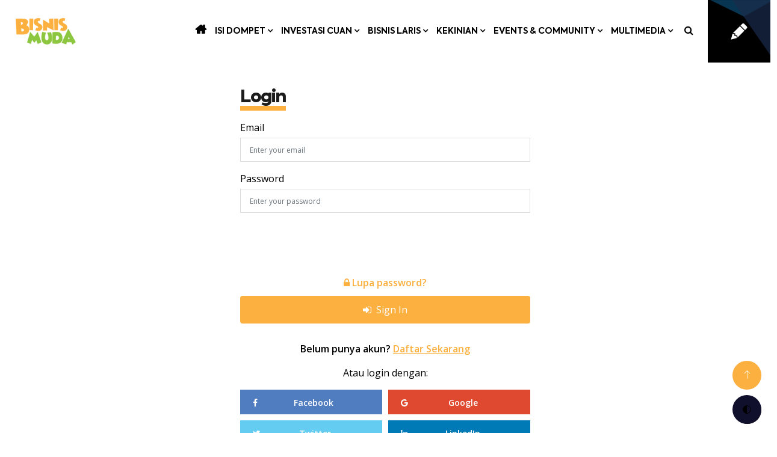

--- FILE ---
content_type: text/html; charset=UTF-8
request_url: https://bisnismuda.id/page/login/cmVhZC80NDYyLWRlc3N5LWZhZGlhLWhheWEvc3Rvcnktb2Yta2FsZS13aGVuLXNvbWVvbmVzLWluLWxvdmUtZmlsbQ
body_size: 29662
content:

<!DOCTYPE html>
<html lang="id">

<head>
    <script type="a565c3a9d89070271920561c-text/javascript">
        window.dataLayer = window.dataLayer || [];
            </script>
    <!-- Google Tag Manager -->
    <script type="a565c3a9d89070271920561c-text/javascript">
        (function(w, d, s, l, i) {
            w[l] = w[l] || [];
            w[l].push({
                'gtm.start': new Date().getTime(),
                event: 'gtm.js'
            });
            var f = d.getElementsByTagName(s)[0],
                j = d.createElement(s),
                dl = l != 'dataLayer' ? '&l=' + l : '';
            j.async = true;
            j.src =
                'https://www.googletagmanager.com/gtm.js?id=' + i + dl;
            f.parentNode.insertBefore(j, f);
        })(window, document, 'script', 'dataLayer', 'GTM-5LVQXM8');
    </script>
    <!-- End Google Tag Manager -->

    <meta charset="utf-8">
            <title>Bisnis Muda - Platform Komunitas Digital untuk Milenial</title>
                <meta name="description" content="Cari tahu dan berbagi banyak seputar bisnis, investasi, entrepreneur ala milenial di mana saja, kapan saja, hanya dalam genggaman">
                <meta name="keywords" content="Bisnis Muda, Entrepreneur, Entrepreneur Muda, Platform Komunitas Digital, Keuangan Milenial, Finansial, Investasi Milenial, Entrepreneur Milenial, Milenial Entrepreneur, Saham, Investor Muda, Investor Milenial, Platform Digital, Perencanaan Keuangan Milenial, Saham, Bisnis, Bisnis Anak Muda, Startup, Pebisnis Muda, Bisnis Milenial, Komunitas Anak Muda, Komunitas Keuangan Digital, Tips Investasi, Tips Bisnis, Inspirasi Usaha, Peluang Usaha Anak Muda, Info Startup">
        <meta name="author" content=" Bisnis Muda">

            <meta property="og:title" content="Bisnis Muda - Platform Komunitas Digital untuk Milenial" />
                <meta property="og:description" content="Cari tahu dan berbagi banyak seputar bisnis, investasi, entrepreneur ala milenial di mana saja, kapan saja, hanya dalam genggaman" />
        <meta property="og:url" content="https://bisnismuda.id/page/login/cmVhZC80NDYyLWRlc3N5LWZhZGlhLWhheWEvc3Rvcnktb2Yta2FsZS13aGVuLXNvbWVvbmVzLWluLWxvdmUtZmlsbQ" />
    <meta property="og:type" content="article" />
            <meta property="og:image" content="https://bisnismuda.id/files/frontend/images/meta-picture-default.jpg" />
        <meta property="fb:app_id" content="2631144937210849" />

    <meta name="twitter:card" content="summary_large_image">
    <meta name="twitter:site" content="@Bisnismudaid">
    <meta name="twitter:creator" content="@Bisnismudaid">
            <meta name="twitter:title" content="Bisnis Muda - Platform Komunitas Digital untuk Milenial" />
                <meta name="twitter:description" content="Cari tahu dan berbagi banyak seputar bisnis, investasi, entrepreneur ala milenial di mana saja, kapan saja, hanya dalam genggaman" />
                <meta name="twitter:image" content="https://bisnismuda.id/files/frontend/images/meta-picture-default.jpg" />
    
    
            <link rel="alternate" type="application/rss+xml" title="RSS Feed for Bisnismuda.id" href="https://bisnismuda.id/rss/latest" />
    
    <meta http-equiv="X-UA-Compatible" content="IE=edge">
    <meta name="viewport" content="width=device-width, initial-scale=1, shrink-to-fit=no">

    <!--Favicon-->
    <link rel="apple-touch-icon" sizes="144x144" href="https://bisnismuda.id/files/frontend/favicon/apple-touch-icon.png">
    <link rel="icon" type="image/png" sizes="32x32" href="https://bisnismuda.id/files/frontend/favicon/favicon-32x32.png">
    <link rel="icon" type="image/png" sizes="16x16" href="https://bisnismuda.id/files/frontend/favicon/favicon-16x16.png">
    <link rel="manifest" href="https://bisnismuda.id/files/frontend/favicon/site.webmanifest">
    <link rel="mask-icon" href="https://bisnismuda.id/files/frontend/favicon/safari-pinned-tab.svg" color="#5bbad5">
    <meta name="msapplication-TileColor" content="#da532c">
    <meta name="theme-color" content="#ffffff">

    <!-- CSS -->
    <link rel="stylesheet" type="text/css" href="https://bisnismuda.id/files/frontend/css/components.min.css">
    <link rel="stylesheet" type="text/css" href="https://bisnismuda.id/files/frontend/css/style.css?v=16">
    <link rel="stylesheet" type="text/css" href="https://bisnismuda.id/files/frontend/css/responsive.css">

    <!-- HTML5 shim, for IE6-8 support of HTML5 elements. All other JS at the end of file. -->
    <!--[if lt IE 9]> type="text/javascript"
    <script type="text/javascript" src="js/html5shiv. type=" text/javascript"js"></script>
    <script type="text/javascript" src="js/respond.min.js"></script>
    <![endif]-->
    <script type="a565c3a9d89070271920561c-text/javascript" src="https://bisnismuda.id/files/frontend/js/darkmode-js.min.js"></script>
    <script type="a565c3a9d89070271920561c-text/javascript" src="https://bisnismuda.id/files/frontend/js/init.js"></script>
    <script type="a565c3a9d89070271920561c-text/javascript" src="https://bisnismuda.id/files/backend/plugins/sweetalert2/sweetalert2.all.min.js"></script>

    <script type="a565c3a9d89070271920561c-text/javascript" src='https://platform-api.sharethis.com/js/sharethis.js#property=5eb9f6077d4ec20012dc041b&product=inline-share-buttons&cms=sop' async='async'></script>

    <!-- Meta Pixel Code -->
    <script type="a565c3a9d89070271920561c-text/javascript">
        ! function(f, b, e, v, n, t, s) {
            if (f.fbq) return;
            n = f.fbq = function() {
                n.callMethod ?
                    n.callMethod.apply(n, arguments) : n.queue.push(arguments)
            };
            if (!f._fbq) f._fbq = n;
            n.push = n;
            n.loaded = !0;
            n.version = '2.0';
            n.queue = [];
            t = b.createElement(e);
            t.async = !0;
            t.src = v;
            s = b.getElementsByTagName(e)[0];
            s.parentNode.insertBefore(t, s)
        }(window, document, 'script',
            'https://connect.facebook.net/en_US/fbevents.js');
        fbq('init', '2183348185511764');
        fbq('track', 'PageView');
    </script>
    <noscript><img height="1" width="1" style="display:none"
            src="https://www.facebook.com/tr?id=2183348185511764&ev=PageView&noscript=1" /></noscript>
    <!-- End Meta Pixel Code -->

    <script type="application/ld+json">
        {
            "@context": "http://schema.org",
            "@type": "WebSite",
            "url": "https://bisnismuda.id"
        }
    </script>

    <script type="application/ld+json">
        {
            "@context": "http://schema.org",
            "@type": "Organization",
            "url": "https://bisnismuda.id",
            "logo": "https://bisnismuda.id/assets/logo/Original20200423170226000000logo.png",
            "sameAs": [
                "https://www.facebook.com/bisnismudaid",
                "https://twitter.com/Bisnismudaid",
                "https://www.instagram.com/bisnis.muda.id",
                "https://www.youtube.com/channel/UCn7nrdCZrX_IZj9ZMczbyiw",
                "https://www.linkedin.com/company/bisnis-muda-academy"
            ]
        }
    </script>

    
    <!-- Ads -->
    <link rel="preload" href="//securepubads.g.doubleclick.net/tag/js/gpt.js" as="script">
<script async src='https://securepubads.g.doubleclick.net/tag/js/gpt.js' type="a565c3a9d89070271920561c-text/javascript"></script>

        <!-- homepage -->
        <script type="a565c3a9d89070271920561c-text/javascript">
            window.googletag = window.googletag || {
                cmd: []
            };
            var REFRESH_KEY = 'refresh';
            var REFRESH_VALUE = 'true';

            googletag.cmd.push(function() {
                googletag.defineSlot('/543654989/Bisnismuda_Homepage/SuperLeaderboard', [
                    [320, 50],
                    [970, 90]
                ], 'div-gpt-ad-superleaderboard').addService(googletag.pubads());
                googletag.defineSlot('/543654989/Bisnismuda_Homepage/SkyscraperLeft', [120, 600], 'div-gpt-ad-skyscraperleft').setTargeting(REFRESH_KEY, REFRESH_VALUE).addService(googletag.pubads());
                googletag.defineSlot('/543654989/Bisnismuda_Homepage/SkyscraperRight', [120, 600], 'div-gpt-ad-skyscraperright').setTargeting(REFRESH_KEY, REFRESH_VALUE).addService(googletag.pubads());
                googletag.defineSlot('/543654989/Bisnismuda_Homepage/MR1', [300, 250], 'div-gpt-ad-mr1').addService(googletag.pubads());
                googletag.defineSlot('/543654989/Bisnismuda_Homepage/MR2', [300, 250], 'div-gpt-ad-mr2').addService(googletag.pubads());
                googletag.defineSlot('/543654989/Bisnismuda_Homepage/Billboard', [
                    [970, 250],
                    [728, 90],
                    [970, 90]
                ], 'div-gpt-ad-billboard').addService(googletag.pubads());
                googletag.defineSlot('/543654989/Bisnismuda_Homepage/Sticky', [320, 50], 'div-gpt-ad-sticky').addService(googletag.pubads());
                googletag.defineSlot('/543654989/Bisnismuda_Homepage/LargeRectangle', [336, 280], 'div-gpt-ad-largerectangle').addService(googletag.pubads());
                googletag.defineSlot('/543654989/Bisnismuda_Homepage/Leaderboard', [728, 90], 'div-gpt-ad-leaderboard').addService(googletag.pubads());

                var SECONDS_TO_WAIT_AFTER_VIEWABILITY = 30;
                googletag.pubads().addEventListener('impressionViewable', function(event) {
                    var slot = event.slot;
                    if (slot.getTargeting(REFRESH_KEY).indexOf(REFRESH_VALUE) > -1) {
                        setTimeout(function() {
                            googletag.pubads().refresh([slot]);
                        }, SECONDS_TO_WAIT_AFTER_VIEWABILITY * 1000);
                    }
                });

                googletag.pubads().enableSingleRequest();
                googletag.pubads().collapseEmptyDivs();
                googletag.pubads().setCentering(true);
                googletag.enableServices();
            });
        </script>

<script type="a565c3a9d89070271920561c-text/javascript">
    function closeAds() {
        document.getElementById("footer_sticky").style.display = "none";
    }
</script>

<style type="text/css">
    .footer_sticky {
        margin: 0 auto;
        position: fixed;
        bottom: 0px;
        width: 100%;
        background: rgb(232, 232, 232, 0.8);
        text-align: center;
        height: auto;
        z-index: 9999;
        left: 0;
        display: block;
    }

    .footer_sticky_inside {
        margin: 0 auto;
        background: none;
        z-index: 9999;
        display: block;
        position: relative;
    }

    .close_button {
        display: inline-block;
        color: white !important;
        cursor: pointer;
        position: absolute;
        background: #2E64FE;
        font-size: 8pt;
        padding: 3px 6px 3px 6px;
        height: 20px;
        right: 0;
        z-index: 9999;
        top: -20px;
    }
</style>
    <script type="a565c3a9d89070271920561c-text/javascript">
        window._izq = window._izq || [];
        window._izq.push(["init"]);
    </script>
    <script src="https://cdn.izooto.com/scripts/8a6ecd090d79b22f21845754fcf2c3cdb79f2d4b.js" type="a565c3a9d89070271920561c-text/javascript"></script>
</head>

<body>
    <!-- Google Tag Manager (noscript) -->
    <noscript><iframe src="https://www.googletagmanager.com/ns.html?id=GTM-5LVQXM8" height="0" width="0" style="display:none;visibility:hidden"></iframe></noscript>
    <!-- End Google Tag Manager (noscript) -->
    <div id="page">
        <!-- Header start -->
        <header id="header" class="header">
            <div class="container-fluid">
                <div class="row align-items-center justify-content-between">
                    <div class="col-2 col-lg-3 d-lg-none">
                        <a class="mobile-menu" href="#menu"><span></span></a>
                    </div>

                    <div class="col-lg-auto col-6 d-flex align-items-center px-0 px-lg-3" style="gap: 20px;">
                        <div class="logo" style="flex-shrink: 0;">
                            <a href="https://bisnismuda.id/">
                                                                    <img src="https://bisnismuda.id/assets/logo/Original20200423170226000000logo.png" alt="logo" class="img img-responsive img-fluid" style="max-height:60px">
                                                            </a>
                        </div>
                        <!-- <div class="logo">
                            <svg width="129" height="42" viewBox="0 0 129 42" fill="none" xmlns="http://www.w3.org/2000/svg">
                                <path d="M34.5647 6.03192C30.533 6.03192 27.2529 9.3392 27.2529 13.4043V28.5958C27.2529 32.6608 30.533 35.9681 34.5647 35.9681C38.5964 35.9681 41.8765 32.6608 41.8765 28.5958V13.4043C41.8765 9.3392 38.5964 6.03192 34.5647 6.03192ZM37.2235 28.5958C37.2235 30.0765 36.0333 31.2766 34.5647 31.2766C33.0961 31.2766 31.9059 30.0765 31.9059 28.5958V13.4043C31.9059 11.9235 33.0961 10.7234 34.5647 10.7234C36.0333 10.7234 37.2235 11.9235 37.2235 13.4043V28.5958Z" fill="#ED1C24" />
                                <path d="M15.953 28.5957C15.953 30.0765 14.7627 31.2766 13.2942 31.2766C11.8256 31.2766 10.6354 30.0765 10.6354 28.5957V21.7301C7.9145 22.8051 5.98242 25.4761 5.98242 28.5957C5.98242 32.6608 9.26253 35.9681 13.2942 35.9681C17.3259 35.9681 20.606 32.6608 20.606 28.5957C20.606 25.4761 18.6739 22.8051 15.953 21.7301V28.5957Z" fill="#ED1C24" />
                                <path d="M34.5647 0C30.2158 0 26.3552 2.10536 23.9294 5.36081C21.5037 2.10536 17.6431 0 13.2941 0C5.95222 0 0 6.00153 0 13.4043C0 16.2245 0.865017 18.841 2.33978 21C0.864131 23.159 0 25.7755 0 28.5957C0 35.9985 5.95222 42 13.2941 42C17.6431 42 21.5037 39.8946 23.9294 36.6392C26.3552 39.8946 30.2158 42 34.5647 42C41.9066 42 47.8588 35.9985 47.8588 28.5957V13.4043C47.8588 6.00153 41.9066 0 34.5647 0ZM21.9353 28.5957C21.9353 33.3998 18.0587 37.3085 13.2941 37.3085C8.52951 37.3085 4.65294 33.3998 4.65294 28.5957C4.65294 25.3394 6.43436 22.495 9.06571 21C6.43436 19.505 4.65294 16.6606 4.65294 13.4043C4.65294 8.60017 8.52951 4.69149 13.2941 4.69149C18.0587 4.69149 21.9353 8.60017 21.9353 13.4043C21.9353 16.6606 20.1539 19.505 17.5225 21C20.1539 22.495 21.9353 25.3394 21.9353 28.5957ZM43.2059 28.5957C43.2059 33.3998 39.3293 37.3085 34.5647 37.3085C29.8001 37.3085 25.9235 33.3998 25.9235 28.5957V13.4043C25.9235 8.60017 29.8001 4.69149 34.5647 4.69149C39.3293 4.69149 43.2059 8.60017 43.2059 13.4043V28.5957Z" fill="#ED1C24" />
                                <path d="M13.2942 6.03192C9.26253 6.03192 5.98242 9.3392 5.98242 13.4043C5.98242 16.5239 7.9145 19.1949 10.6354 20.2699V13.4043C10.6354 11.9235 11.8256 10.7234 13.2942 10.7234C14.7627 10.7234 15.953 11.9235 15.953 13.4043V20.2699C18.6739 19.1949 20.606 16.5239 20.606 13.4043C20.606 9.3392 17.3259 6.03192 13.2942 6.03192Z" fill="#ED1C24" />
                                <path d="M56.7073 13.633C56.2713 13.9869 55.7094 14.1638 55.0216 14.1638H52.6393C52.6039 14.1638 52.5738 14.1513 52.5489 14.1263C52.5241 14.1013 52.5117 14.0709 52.5117 14.0352V6.78614C52.5117 6.75039 52.5241 6.72001 52.5489 6.69499C52.5738 6.66997 52.6039 6.65746 52.6393 6.65746H54.8621C55.6208 6.65746 56.2093 6.82724 56.6276 7.16682C57.0459 7.50639 57.2551 8.0229 57.2551 8.71635C57.2551 9.4098 56.9821 9.93524 56.4362 10.2498C56.4007 10.2712 56.3972 10.2927 56.4255 10.3141C57.0495 10.6716 57.3614 11.2614 57.3614 12.0835C57.3614 12.7626 57.1434 13.2792 56.7073 13.633ZM54.0113 8.0086V9.69218C54.0113 9.72792 54.029 9.7458 54.0645 9.7458H54.8728C55.1564 9.7458 55.3797 9.66716 55.5428 9.50988C55.7059 9.3526 55.7874 9.13456 55.7874 8.85575C55.7874 8.57694 55.7076 8.34818 55.5481 8.1909C55.3886 8.03363 55.1635 7.95499 54.8728 7.95499H54.0645C54.029 7.95499 54.0113 7.97286 54.0113 8.0086ZM55.6226 12.6036C55.7821 12.4356 55.8618 12.1979 55.8618 11.8905C55.8618 11.5831 55.7821 11.3418 55.6226 11.1666C55.463 10.9915 55.2415 10.9039 54.9578 10.9039H54.0645C54.029 10.9039 54.0113 10.9218 54.0113 10.9575V12.802C54.0113 12.8377 54.029 12.8556 54.0645 12.8556H54.9578C55.2415 12.8556 55.463 12.7716 55.6226 12.6036Z" fill="black" />
                                <path d="M62.6474 11.3543L62.6368 11.7725C62.6368 11.8583 62.5943 11.9012 62.5092 11.9012H59.6908C59.6554 11.9012 59.6377 11.9191 59.6377 11.9548C59.6518 12.1192 59.666 12.2408 59.6802 12.3194C59.7156 12.5196 59.8025 12.6769 59.9408 12.7912C60.079 12.9056 60.251 12.9628 60.4566 12.9628C60.804 12.9557 61.0451 12.7948 61.1798 12.4803C61.2152 12.4088 61.2684 12.3802 61.3393 12.3945L62.4666 12.6197C62.5517 12.6411 62.5801 12.6947 62.5518 12.7805C62.3958 13.2524 62.1387 13.6152 61.7807 13.8689C61.4226 14.1227 60.9813 14.2496 60.4566 14.2496C59.8256 14.2496 59.3239 14.1049 58.9517 13.8153C58.5795 13.5258 58.3366 13.1094 58.2232 12.5661C58.1594 12.2729 58.1274 11.8261 58.1274 11.2256C58.1274 10.8825 58.1487 10.5929 58.1913 10.357C58.2693 9.81371 58.5032 9.37941 58.8932 9.05414C59.2832 8.72886 59.7759 8.56622 60.3715 8.56622C61.0167 8.56622 61.5414 8.75031 61.9455 9.11848C62.3497 9.48665 62.573 9.97099 62.6156 10.5715C62.6368 10.8074 62.6474 11.0684 62.6474 11.3543ZM59.9089 10.0353C59.7848 10.1497 59.705 10.307 59.6696 10.5072C59.6483 10.6358 59.6377 10.7717 59.6377 10.9146C59.6377 10.9504 59.6554 10.9683 59.6908 10.9683H61.0734C61.1089 10.9683 61.1266 10.9504 61.1266 10.9146C61.1266 10.7717 61.116 10.6358 61.0947 10.5072C61.0663 10.3141 60.9884 10.1586 60.8607 10.0407C60.7331 9.92273 60.5736 9.86375 60.3821 9.86375C60.1907 9.86375 60.0329 9.92095 59.9089 10.0353Z" fill="black" />
                                <path d="M66.5717 8.70565C66.6284 8.74139 66.6497 8.79858 66.6355 8.87722L66.4228 10.1104C66.4157 10.1962 66.3661 10.2212 66.2739 10.1855C66.1605 10.1569 66.0577 10.1426 65.9655 10.1426C65.8804 10.1426 65.7883 10.1533 65.689 10.1748C65.4834 10.2033 65.3096 10.3034 65.1678 10.475C65.026 10.6466 64.9551 10.8539 64.9551 11.097V14.0352C64.9551 14.0709 64.9427 14.1013 64.9179 14.1263C64.8931 14.1513 64.863 14.1639 64.8275 14.1639H63.5832C63.5477 14.1639 63.5176 14.1513 63.4928 14.1263C63.468 14.1013 63.4556 14.0709 63.4556 14.0352V8.78071C63.4556 8.74497 63.468 8.71458 63.4928 8.68956C63.5176 8.66454 63.5477 8.65203 63.5832 8.65203H64.8275C64.863 8.65203 64.8931 8.66454 64.9179 8.68956C64.9427 8.71458 64.9551 8.74497 64.9551 8.78071V9.20965C64.9551 9.23824 64.9605 9.25433 64.9711 9.2579C64.9817 9.26148 64.9941 9.25254 65.0083 9.23109C65.2565 8.79501 65.6039 8.57697 66.0506 8.57697C66.242 8.57697 66.4157 8.61986 66.5717 8.70565Z" fill="black" />
                                <path d="M67.6035 13.7993C67.2135 13.5062 67.0186 13.1201 67.0186 12.6411V12.5553C67.0186 12.5196 67.031 12.4892 67.0558 12.4642C67.0806 12.4392 67.1107 12.4267 67.1462 12.4267H68.316C68.3515 12.4267 68.3816 12.4392 68.4064 12.4642C68.4312 12.4892 68.4437 12.5196 68.4437 12.5553V12.5768C68.4437 12.7341 68.5146 12.8628 68.6564 12.9628C68.7982 13.0629 68.9719 13.113 69.1775 13.113C69.3689 13.113 69.5214 13.0683 69.6348 12.9789C69.7483 12.8896 69.805 12.777 69.805 12.6411C69.805 12.5053 69.7429 12.4016 69.6189 12.3302C69.4948 12.2587 69.2945 12.1765 69.018 12.0835C68.9046 12.0549 68.7344 11.9977 68.5075 11.9119C68.0821 11.769 67.7364 11.5759 67.4706 11.3329C67.2047 11.0898 67.0717 10.7395 67.0717 10.282C67.0717 9.76011 67.2596 9.34548 67.6354 9.03807C68.0112 8.73067 68.5075 8.57697 69.1243 8.57697C69.7412 8.57697 70.2712 8.73603 70.6505 9.05416C71.0298 9.37228 71.2195 9.79586 71.2195 10.3249C71.2195 10.4035 71.177 10.4428 71.0919 10.4428H69.9433C69.9078 10.4428 69.8777 10.4303 69.8529 10.4053C69.828 10.3803 69.8156 10.3499 69.8156 10.3142V10.282C69.8156 10.1319 69.7554 10.0068 69.6348 9.90667C69.5143 9.80658 69.3512 9.75654 69.1456 9.75654C68.9542 9.75654 68.7999 9.80301 68.683 9.89594C68.566 9.98888 68.5075 10.1033 68.5075 10.2391C68.5075 10.3892 68.5784 10.5054 68.7202 10.5876C68.862 10.6698 69.0783 10.7538 69.369 10.8396C69.4328 10.8611 69.4948 10.8807 69.555 10.8986C69.6153 10.9165 69.6703 10.9361 69.7199 10.9576C70.2021 11.122 70.5885 11.3204 70.8792 11.5527C71.1699 11.7851 71.3152 12.13 71.3152 12.5875C71.3152 13.1022 71.122 13.5062 70.7356 13.7993C70.3492 14.0924 69.8298 14.2389 69.1775 14.2389C68.5252 14.2389 67.9935 14.0924 67.6035 13.7993Z" fill="black" />
                                <path d="M75.2608 8.79678C75.5941 8.95048 75.8546 9.16495 76.0425 9.44018C76.2304 9.71541 76.3243 10.0282 76.3243 10.3785V14.0352C76.3243 14.0709 76.3119 14.1013 76.2871 14.1263C76.2623 14.1513 76.2322 14.1638 76.1967 14.1638H74.9524C74.9169 14.1638 74.8868 14.1513 74.862 14.1263C74.8372 14.1013 74.8248 14.0709 74.8248 14.0352V13.7349C74.8248 13.7135 74.8177 13.6992 74.8035 13.692C74.7893 13.6849 74.7751 13.692 74.7609 13.7135C74.4915 14.0709 74.0732 14.2496 73.506 14.2496C73.0238 14.2496 72.6215 14.1245 72.2989 13.8743C71.9763 13.6241 71.8149 13.2059 71.8149 12.6197C71.8149 11.4544 72.5382 10.8718 73.9846 10.8718H74.7716C74.807 10.8718 74.8248 10.8539 74.8248 10.8181V10.5715C74.8248 10.357 74.7627 10.1855 74.6386 10.0568C74.5146 9.9281 74.3462 9.86375 74.1335 9.86375C73.9633 9.86375 73.8215 9.90307 73.7081 9.98171C73.5946 10.0604 73.5237 10.1676 73.4954 10.3034C73.4741 10.3749 73.4244 10.4106 73.3465 10.4106L72.0596 10.3356C72.0241 10.3356 71.994 10.3249 71.9692 10.3034C71.9444 10.282 71.9355 10.2534 71.9426 10.2176C71.9851 9.72435 72.2067 9.3258 72.6073 9.02197C73.0079 8.71814 73.513 8.56622 74.1228 8.56622C74.5482 8.56622 74.9276 8.64307 75.2608 8.79678ZM74.5695 12.8985C74.7397 12.7626 74.8248 12.5839 74.8248 12.3623V11.9119C74.8248 11.8762 74.807 11.8583 74.7716 11.8583H74.176C73.9137 11.8583 73.708 11.9155 73.5591 12.0299C73.4103 12.1443 73.3358 12.3087 73.3358 12.5232C73.3358 12.709 73.3925 12.852 73.506 12.9521C73.6194 13.0522 73.7683 13.1022 73.9526 13.1022C74.1937 13.1022 74.3993 13.0343 74.5695 12.8985Z" fill="black" />
                                <path d="M79.9457 9.75118C79.9209 9.7762 79.8908 9.78871 79.8553 9.78871H79.0364C79.001 9.78871 78.9833 9.80658 78.9833 9.84233V12.2551C78.9833 12.4767 79.0276 12.6358 79.1162 12.7323C79.2048 12.8288 79.3413 12.8735 79.5256 12.8663H79.7384C79.7738 12.8663 79.8039 12.8788 79.8288 12.9039C79.8536 12.9289 79.866 12.9593 79.866 12.995V14.0352C79.866 14.121 79.8234 14.1639 79.7384 14.1639C79.6178 14.171 79.4406 14.1746 79.2066 14.1746C78.6465 14.1746 78.2299 14.0816 77.9569 13.8958C77.684 13.7099 77.5475 13.3596 77.5475 12.8449V9.84233C77.5475 9.80658 77.5297 9.78871 77.4943 9.78871H77.0051C76.9696 9.78871 76.9395 9.7762 76.9147 9.75118C76.8898 9.72616 76.8774 9.69578 76.8774 9.66003V8.78071C76.8774 8.74497 76.8898 8.71458 76.9147 8.68956C76.9395 8.66454 76.9696 8.65203 77.0051 8.65203H77.4943C77.5297 8.65203 77.5475 8.63416 77.5475 8.59841V7.36522C77.5475 7.32948 77.5599 7.29909 77.5847 7.27407C77.6095 7.24905 77.6396 7.23654 77.6751 7.23654H78.8556C78.8911 7.23654 78.9212 7.24905 78.946 7.27407C78.9709 7.29909 78.9833 7.32948 78.9833 7.36522V8.59841C78.9833 8.63416 79.001 8.65203 79.0364 8.65203H79.8553C79.8908 8.65203 79.9209 8.66454 79.9457 8.68956C79.9706 8.71458 79.983 8.74497 79.983 8.78071V9.66003C79.983 9.69578 79.9706 9.72616 79.9457 9.75118Z" fill="black" />
                                <path d="M83.5832 8.68954C83.608 8.66452 83.6381 8.65201 83.6736 8.65201H84.9179C84.9534 8.65201 84.9835 8.66452 85.0083 8.68954C85.0331 8.71456 85.0455 8.74494 85.0455 8.78069V14.0352C85.0455 14.0709 85.0331 14.1013 85.0083 14.1263C84.9835 14.1513 84.9534 14.1638 84.9179 14.1638H83.6736C83.6381 14.1638 83.608 14.1513 83.5832 14.1263C83.5584 14.1013 83.546 14.0709 83.546 14.0352V13.7671C83.546 13.7456 83.5389 13.7331 83.5247 13.7295C83.5105 13.726 83.4963 13.7313 83.4821 13.7456C83.2411 14.0745 82.8618 14.2389 82.3442 14.2389C81.8621 14.2389 81.465 14.0923 81.153 13.7992C80.8411 13.5061 80.6851 13.0736 80.6851 12.5017V8.78069C80.6851 8.74494 80.6975 8.71456 80.7223 8.68954C80.7471 8.66452 80.7772 8.65201 80.8127 8.65201H82.057C82.0925 8.65201 82.1226 8.66452 82.1474 8.68954C82.1722 8.71456 82.1846 8.74494 82.1846 8.78069V12.1478C82.1846 12.3981 82.2432 12.5946 82.3602 12.7376C82.4771 12.8806 82.642 12.9521 82.8547 12.9521C83.0674 12.9521 83.2358 12.877 83.3599 12.7269C83.4839 12.5768 83.546 12.3766 83.546 12.1264V8.78069C83.546 8.74494 83.5584 8.71456 83.5832 8.68954Z" fill="black" />
                                <path d="M92.41 13.633C91.974 13.9869 91.4121 14.1639 90.7243 14.1639H88.342C88.3066 14.1639 88.2764 14.1513 88.2516 14.1263C88.2268 14.1013 88.2144 14.0709 88.2144 14.0352V6.78615C88.2144 6.75041 88.2268 6.72002 88.2516 6.695C88.2764 6.66998 88.3066 6.65747 88.342 6.65747H90.5648C91.3234 6.65747 91.9119 6.82726 92.3303 7.16683C92.7486 7.50641 92.9577 8.02292 92.9577 8.71636C92.9577 9.40981 92.6848 9.93526 92.1388 10.2498C92.1034 10.2713 92.0998 10.2927 92.1282 10.3142C92.7521 10.6716 93.0641 11.2614 93.0641 12.0835C93.0641 12.7627 92.8461 13.2792 92.41 13.633ZM89.714 8.00862V9.69219C89.714 9.72794 89.7317 9.74581 89.7671 9.74581H90.5754C90.859 9.74581 91.0824 9.66717 91.2454 9.5099C91.4085 9.35262 91.49 9.13458 91.49 8.85577C91.49 8.57696 91.4103 8.34819 91.2508 8.19092C91.0912 8.03364 90.8661 7.955 90.5754 7.955H89.7671C89.7317 7.955 89.714 7.97288 89.714 8.00862ZM91.3252 12.6036C91.4847 12.4356 91.5645 12.1979 91.5645 11.8905C91.5645 11.5831 91.4847 11.3418 91.3252 11.1667C91.1657 10.9915 90.9441 10.9039 90.6605 10.9039H89.7671C89.7317 10.9039 89.714 10.9218 89.714 10.9576V12.802C89.714 12.8377 89.7317 12.8556 89.7671 12.8556H90.6605C90.9441 12.8556 91.1657 12.7716 91.3252 12.6036Z" fill="black" />
                                <path d="M98.3501 11.3543L98.3394 11.7725C98.3394 11.8583 98.2969 11.9012 98.2118 11.9012H95.3934C95.358 11.9012 95.3403 11.9191 95.3403 11.9548C95.3545 12.1192 95.3687 12.2408 95.3828 12.3194C95.4183 12.5196 95.5051 12.6769 95.6434 12.7912C95.7817 12.9056 95.9536 12.9628 96.1592 12.9628C96.5066 12.9557 96.7477 12.7948 96.8824 12.4803C96.9179 12.4088 96.971 12.3802 97.0419 12.3945L98.1693 12.6197C98.2544 12.6411 98.2827 12.6947 98.2544 12.7805C98.0984 13.2524 97.8413 13.6152 97.4833 13.8689C97.1252 14.1227 96.6839 14.2496 96.1592 14.2496C95.5282 14.2496 95.0265 14.1049 94.6543 13.8153C94.2821 13.5258 94.0392 13.1094 93.9258 12.5661C93.862 12.2729 93.8301 11.8261 93.8301 11.2256C93.8301 10.8825 93.8513 10.5929 93.8939 10.357C93.9719 9.81371 94.2058 9.37941 94.5958 9.05414C94.9858 8.72886 95.4785 8.56622 96.0741 8.56622C96.7193 8.56622 97.244 8.75031 97.6482 9.11848C98.0523 9.48665 98.2756 9.97099 98.3181 10.5715C98.3394 10.8074 98.3501 11.0684 98.3501 11.3543ZM95.6115 10.0353C95.4874 10.1497 95.4076 10.307 95.3722 10.5072C95.3509 10.6358 95.3403 10.7717 95.3403 10.9146C95.3403 10.9504 95.358 10.9683 95.3934 10.9683H96.776C96.8115 10.9683 96.8292 10.9504 96.8292 10.9146C96.8292 10.7717 96.8186 10.6358 96.7973 10.5072C96.769 10.3141 96.691 10.1586 96.5633 10.0407C96.4357 9.92273 96.2762 9.86375 96.0848 9.86375C95.8933 9.86375 95.7355 9.92095 95.6115 10.0353Z" fill="black" />
                                <path d="M102.275 8.70565C102.332 8.74139 102.353 8.79858 102.339 8.87722L102.126 10.1104C102.119 10.1962 102.069 10.2212 101.977 10.1855C101.864 10.1569 101.761 10.1426 101.669 10.1426C101.584 10.1426 101.491 10.1533 101.392 10.1748C101.187 10.2033 101.013 10.3034 100.871 10.475C100.729 10.6466 100.658 10.8539 100.658 11.097V14.0352C100.658 14.0709 100.646 14.1013 100.621 14.1263C100.596 14.1513 100.566 14.1639 100.531 14.1639H99.2864C99.2509 14.1639 99.2208 14.1513 99.196 14.1263C99.1711 14.1013 99.1587 14.0709 99.1587 14.0352V8.78071C99.1587 8.74497 99.1711 8.71458 99.196 8.68956C99.2208 8.66454 99.2509 8.65203 99.2864 8.65203H100.531C100.566 8.65203 100.596 8.66454 100.621 8.68956C100.646 8.71458 100.658 8.74497 100.658 8.78071V9.20965C100.658 9.23824 100.664 9.25433 100.674 9.2579C100.685 9.26148 100.697 9.25254 100.711 9.23109C100.96 8.79501 101.307 8.57697 101.754 8.57697C101.945 8.57697 102.119 8.61986 102.275 8.70565Z" fill="black" />
                                <path d="M105.767 6.695C105.792 6.66998 105.822 6.65747 105.858 6.65747H107.102C107.137 6.65747 107.167 6.66998 107.192 6.695C107.217 6.72002 107.23 6.75041 107.23 6.78615V14.0352C107.23 14.0709 107.217 14.1013 107.192 14.1263C107.167 14.1513 107.137 14.1639 107.102 14.1639H105.858C105.822 14.1639 105.792 14.1513 105.767 14.1263C105.742 14.1013 105.73 14.0709 105.73 14.0352V13.7993C105.73 13.7778 105.723 13.7635 105.709 13.7564C105.694 13.7492 105.68 13.7564 105.666 13.7778C105.404 14.0924 105.028 14.2496 104.539 14.2496C103.674 14.2496 103.117 13.6813 102.869 12.5446C102.798 12.1872 102.763 11.7904 102.763 11.3543C102.763 10.9683 102.795 10.593 102.858 10.2284C103.078 9.12028 103.645 8.56624 104.56 8.56624C104.808 8.56624 105.021 8.60019 105.198 8.66811C105.375 8.73602 105.531 8.85219 105.666 9.01662C105.68 9.03807 105.694 9.04522 105.709 9.03807C105.723 9.03092 105.73 9.01662 105.73 8.99517V6.78615C105.73 6.75041 105.742 6.72002 105.767 6.695ZM105.719 11.3972C105.719 11.0183 105.691 10.7038 105.634 10.4536C105.542 10.0604 105.333 9.86377 105.007 9.86377C104.844 9.86377 104.709 9.91381 104.603 10.0139C104.496 10.114 104.418 10.257 104.369 10.4428C104.305 10.6502 104.273 10.9683 104.273 11.3972C104.273 11.8262 104.298 12.1121 104.347 12.3194C104.44 12.7412 104.659 12.9521 105.007 12.9521C105.326 12.9521 105.539 12.7448 105.645 12.3302C105.694 12.1228 105.719 11.8119 105.719 11.3972Z" fill="black" />
                                <path d="M111.409 8.79678C111.742 8.95048 112.003 9.16495 112.191 9.44018C112.379 9.71541 112.473 10.0282 112.473 10.3785V14.0352C112.473 14.0709 112.46 14.1013 112.436 14.1263C112.411 14.1513 112.381 14.1638 112.345 14.1638H111.101C111.065 14.1638 111.035 14.1513 111.01 14.1263C110.986 14.1013 110.973 14.0709 110.973 14.0352V13.7349C110.973 13.7135 110.966 13.6992 110.952 13.692C110.938 13.6849 110.924 13.692 110.909 13.7135C110.64 14.0709 110.222 14.2496 109.654 14.2496C109.172 14.2496 108.77 14.1245 108.447 13.8743C108.125 13.6241 107.963 13.2059 107.963 12.6197C107.963 11.4544 108.687 10.8718 110.133 10.8718H110.92C110.955 10.8718 110.973 10.8539 110.973 10.8181V10.5715C110.973 10.357 110.911 10.1855 110.787 10.0568C110.663 9.9281 110.495 9.86375 110.282 9.86375C110.112 9.86375 109.97 9.90307 109.856 9.98171C109.743 10.0604 109.672 10.1676 109.644 10.3034C109.622 10.3749 109.573 10.4106 109.495 10.4106L108.208 10.3356C108.173 10.3356 108.142 10.3249 108.118 10.3034C108.093 10.282 108.084 10.2534 108.091 10.2176C108.134 9.72435 108.355 9.3258 108.756 9.02197C109.156 8.71814 109.661 8.56622 110.271 8.56622C110.697 8.56622 111.076 8.64307 111.409 8.79678ZM110.718 12.8985C110.888 12.7626 110.973 12.5839 110.973 12.3623V11.9119C110.973 11.8762 110.955 11.8583 110.92 11.8583H110.324C110.062 11.8583 109.856 11.9155 109.708 12.0299C109.559 12.1443 109.484 12.3087 109.484 12.5232C109.484 12.709 109.541 12.852 109.654 12.9521C109.768 13.0522 109.917 13.1022 110.101 13.1022C110.342 13.1022 110.548 13.0343 110.718 12.8985Z" fill="black" />
                                <path d="M116.222 8.68954C116.247 8.66452 116.277 8.65201 116.312 8.65201H117.557C117.592 8.65201 117.622 8.66452 117.647 8.68954C117.672 8.71456 117.684 8.74494 117.684 8.78069V14.0352C117.684 14.0709 117.672 14.1013 117.647 14.1263C117.622 14.1513 117.592 14.1638 117.557 14.1638H116.312C116.277 14.1638 116.247 14.1513 116.222 14.1263C116.197 14.1013 116.185 14.0709 116.185 14.0352V13.7671C116.185 13.7456 116.178 13.7331 116.163 13.7295C116.149 13.726 116.135 13.7313 116.121 13.7456C115.88 14.0745 115.5 14.2389 114.983 14.2389C114.501 14.2389 114.104 14.0923 113.792 13.7992C113.48 13.5061 113.324 13.0736 113.324 12.5017V8.78069C113.324 8.74494 113.336 8.71456 113.361 8.68954C113.386 8.66452 113.416 8.65201 113.451 8.65201H114.696C114.731 8.65201 114.761 8.66452 114.786 8.68954C114.811 8.71456 114.823 8.74494 114.823 8.78069V12.1478C114.823 12.3981 114.882 12.5946 114.999 12.7376C115.116 12.8806 115.281 12.9521 115.493 12.9521C115.706 12.9521 115.874 12.877 115.999 12.7269C116.123 12.5768 116.185 12.3766 116.185 12.1264V8.78069C116.185 8.74494 116.197 8.71456 116.222 8.68954Z" fill="black" />
                                <path d="M118.657 14.1263C118.633 14.1013 118.62 14.0709 118.62 14.0352V6.78615C118.62 6.75041 118.633 6.72002 118.657 6.695C118.682 6.66998 118.712 6.65747 118.748 6.65747H119.992C120.028 6.65747 120.058 6.66998 120.082 6.695C120.107 6.72002 120.12 6.75041 120.12 6.78615V14.0352C120.12 14.0709 120.107 14.1013 120.082 14.1263C120.058 14.1513 120.028 14.1639 119.992 14.1639H118.748C118.712 14.1639 118.682 14.1513 118.657 14.1263Z" fill="black" />
                                <path d="M124.278 8.79678C124.611 8.95048 124.872 9.16495 125.06 9.44018C125.247 9.71541 125.341 10.0282 125.341 10.3785V14.0352C125.341 14.0709 125.329 14.1013 125.304 14.1263C125.279 14.1513 125.249 14.1638 125.214 14.1638H123.969C123.934 14.1638 123.904 14.1513 123.879 14.1263C123.854 14.1013 123.842 14.0709 123.842 14.0352V13.7349C123.842 13.7135 123.835 13.6992 123.821 13.692C123.806 13.6849 123.792 13.692 123.778 13.7135C123.509 14.0709 123.09 14.2496 122.523 14.2496C122.041 14.2496 121.639 14.1245 121.316 13.8743C120.993 13.6241 120.832 13.2059 120.832 12.6197C120.832 11.4544 121.555 10.8718 123.002 10.8718H123.789C123.824 10.8718 123.842 10.8539 123.842 10.8181V10.5715C123.842 10.357 123.78 10.1855 123.656 10.0568C123.532 9.9281 123.363 9.86375 123.151 9.86375C122.98 9.86375 122.839 9.90307 122.725 9.98171C122.612 10.0604 122.541 10.1676 122.512 10.3034C122.491 10.3749 122.441 10.4106 122.363 10.4106L121.077 10.3356C121.041 10.3356 121.011 10.3249 120.986 10.3034C120.961 10.282 120.953 10.2534 120.96 10.2176C121.002 9.72435 121.224 9.3258 121.624 9.02197C122.025 8.71814 122.53 8.56622 123.14 8.56622C123.565 8.56622 123.945 8.64307 124.278 8.79678ZM123.587 12.8985C123.757 12.7626 123.842 12.5839 123.842 12.3623V11.9119C123.842 11.8762 123.824 11.8583 123.789 11.8583H123.193C122.931 11.8583 122.725 11.9155 122.576 12.0299C122.427 12.1443 122.353 12.3087 122.353 12.5232C122.353 12.709 122.41 12.852 122.523 12.9521C122.636 13.0522 122.785 13.1022 122.97 13.1022C123.211 13.1022 123.416 13.0343 123.587 12.8985Z" fill="black" />
                                <path d="M128.963 9.75118C128.938 9.7762 128.908 9.78871 128.872 9.78871H128.053C128.018 9.78871 128 9.80658 128 9.84233V12.2551C128 12.4767 128.045 12.6358 128.133 12.7323C128.222 12.8288 128.358 12.8735 128.543 12.8663H128.755C128.791 12.8663 128.821 12.8788 128.846 12.9039C128.871 12.9289 128.883 12.9593 128.883 12.995V14.0352C128.883 14.121 128.84 14.1639 128.755 14.1639C128.635 14.171 128.458 14.1746 128.224 14.1746C127.664 14.1746 127.247 14.0816 126.974 13.8958C126.701 13.7099 126.565 13.3596 126.565 12.8449V9.84233C126.565 9.80658 126.547 9.78871 126.511 9.78871H126.022C125.987 9.78871 125.957 9.7762 125.932 9.75118C125.907 9.72616 125.895 9.69578 125.895 9.66003V8.78071C125.895 8.74497 125.907 8.71458 125.932 8.68956C125.957 8.66454 125.987 8.65203 126.022 8.65203H126.511C126.547 8.65203 126.565 8.63416 126.565 8.59841V7.36522C126.565 7.32948 126.577 7.29909 126.602 7.27407C126.627 7.24905 126.657 7.23654 126.692 7.23654H127.873C127.908 7.23654 127.938 7.24905 127.963 7.27407C127.988 7.29909 128 7.32948 128 7.36522V8.59841C128 8.63416 128.018 8.65203 128.053 8.65203H128.872C128.908 8.65203 128.938 8.66454 128.963 8.68956C128.988 8.71458 129 8.74497 129 8.78071V9.66003C129 9.69578 128.988 9.72616 128.963 9.75118Z" fill="black" />
                                <path d="M55.8618 24.78L54.7877 21.8204C54.7735 21.7918 54.7558 21.7775 54.7345 21.7775H54.0645C54.029 21.7775 54.0113 21.7953 54.0113 21.8311V24.7586C54.0113 24.7943 53.9989 24.8247 53.9741 24.8497C53.9493 24.8747 53.9191 24.8873 53.8837 24.8873H52.6393C52.6039 24.8873 52.5738 24.8747 52.5489 24.8497C52.5241 24.8247 52.5117 24.7943 52.5117 24.7586V17.5096C52.5117 17.4738 52.5241 17.4434 52.5489 17.4184C52.5738 17.3934 52.6039 17.3809 52.6393 17.3809H55.2344C55.6527 17.3809 56.0249 17.4756 56.351 17.665C56.6772 17.8545 56.9289 18.1208 57.1062 18.4639C57.2834 18.8071 57.372 19.2003 57.372 19.6435C57.372 20.0867 57.2728 20.4978 57.0743 20.8338C56.8757 21.1698 56.5957 21.42 56.2341 21.5844C56.1986 21.5987 56.188 21.6238 56.2022 21.6595L57.4146 24.7371C57.4217 24.7514 57.4252 24.7693 57.4252 24.7907C57.4252 24.8551 57.3862 24.8873 57.3083 24.8873H56.0107C55.9327 24.8873 55.8831 24.8515 55.8618 24.78ZM54.0113 18.732V20.5657C54.0113 20.6015 54.029 20.6193 54.0645 20.6193H54.9897C55.2521 20.6193 55.4648 20.5318 55.6279 20.3566C55.791 20.1815 55.8725 19.9473 55.8725 19.6542C55.8725 19.3611 55.791 19.1163 55.6279 18.9411C55.4648 18.766 55.2521 18.6784 54.9897 18.6784H54.0645C54.029 18.6784 54.0113 18.6963 54.0113 18.732Z" fill="black" />
                                <path d="M61.4243 19.5202C61.7576 19.6739 62.0181 19.8884 62.206 20.1636C62.3939 20.4388 62.4879 20.7516 62.4879 21.1019V24.7586C62.4879 24.7943 62.4755 24.8247 62.4507 24.8497C62.4258 24.8747 62.3957 24.8872 62.3603 24.8872H61.1159C61.0805 24.8872 61.0503 24.8747 61.0255 24.8497C61.0007 24.8247 60.9883 24.7943 60.9883 24.7586V24.4583C60.9883 24.4369 60.9812 24.4226 60.967 24.4154C60.9528 24.4083 60.9387 24.4154 60.9245 24.4369C60.655 24.7943 60.2368 24.973 59.6695 24.973C59.1874 24.973 58.785 24.8479 58.4624 24.5977C58.1398 24.3475 57.9785 23.9293 57.9785 23.3431C57.9785 22.1778 58.7017 21.5952 60.1481 21.5952H60.9351C60.9706 21.5952 60.9883 21.5773 60.9883 21.5415V21.2949C60.9883 21.0804 60.9263 20.9089 60.8022 20.7802C60.6781 20.6515 60.5097 20.5872 60.297 20.5872C60.1268 20.5872 59.985 20.6265 59.8716 20.7051C59.7581 20.7838 59.6872 20.891 59.6589 21.0268C59.6376 21.0983 59.588 21.1341 59.51 21.1341L58.2231 21.059C58.1877 21.059 58.1575 21.0483 58.1327 21.0268C58.1079 21.0054 58.099 20.9768 58.1061 20.941C58.1487 20.4478 58.3702 20.0492 58.7708 19.7454C59.1714 19.4415 59.6766 19.2896 60.2864 19.2896C60.7118 19.2896 61.0911 19.3665 61.4243 19.5202ZM60.7331 23.6219C60.9032 23.4861 60.9883 23.3073 60.9883 23.0857V22.6353C60.9883 22.5996 60.9706 22.5817 60.9351 22.5817H60.3395C60.0772 22.5817 59.8716 22.6389 59.7227 22.7533C59.5738 22.8677 59.4993 23.0321 59.4993 23.2466C59.4993 23.4324 59.5561 23.5754 59.6695 23.6755C59.783 23.7756 59.9318 23.8256 60.1162 23.8256C60.3572 23.8256 60.5629 23.7577 60.7331 23.6219Z" fill="black" />
                                <path d="M63.4186 24.8497C63.3937 24.8247 63.3813 24.7943 63.3813 24.7586V17.5096C63.3813 17.4738 63.3937 17.4434 63.4186 17.4184C63.4434 17.3934 63.4735 17.3809 63.509 17.3809H64.7533C64.7887 17.3809 64.8189 17.3934 64.8437 17.4184C64.8685 17.4434 64.8809 17.4738 64.8809 17.5096V21.0912C64.8809 21.1126 64.888 21.1269 64.9022 21.1341C64.9163 21.1412 64.9306 21.1341 64.9447 21.1126L66.1359 19.4505C66.1713 19.4004 66.2209 19.3754 66.2848 19.3754H67.6355C67.7064 19.3754 67.7418 19.4004 67.7418 19.4505C67.7418 19.4719 67.7312 19.5005 67.7099 19.5363L66.4549 21.2949C66.4407 21.3164 66.4407 21.3414 66.4549 21.37L67.9013 24.7371C67.9084 24.7514 67.912 24.7729 67.912 24.8015C67.912 24.8587 67.8765 24.8873 67.8056 24.8873H66.4975C66.4195 24.8873 66.3699 24.8515 66.3486 24.78L65.4871 22.4745C65.48 22.453 65.4694 22.4423 65.4552 22.4423C65.441 22.4423 65.4269 22.4495 65.4127 22.4638L64.9022 23.1715C64.888 23.2001 64.8809 23.2216 64.8809 23.2359V24.7586C64.8809 24.7943 64.8685 24.8247 64.8437 24.8497C64.8189 24.8747 64.7887 24.8873 64.7533 24.8873H63.509C63.4735 24.8873 63.4434 24.8747 63.4186 24.8497Z" fill="black" />
                                <path d="M68.5394 26.9837C68.5252 26.9586 68.5182 26.9283 68.5182 26.8925V25.906C68.5182 25.8202 68.5571 25.7773 68.6351 25.7773C69.0393 25.7701 69.3282 25.7112 69.5019 25.6003C69.6757 25.4895 69.7873 25.2626 69.8369 24.9194L69.8263 24.8551L68.2948 19.5148L68.2842 19.4719C68.2842 19.4004 68.3232 19.3647 68.4012 19.3647H69.7412C69.8192 19.3647 69.8653 19.404 69.8795 19.4826L70.5708 22.8176C70.5779 22.8462 70.5885 22.8605 70.6027 22.8605C70.6169 22.8605 70.6275 22.8462 70.6346 22.8176L71.3259 19.4826C71.3401 19.404 71.3861 19.3647 71.4641 19.3647L72.7829 19.3754C72.8255 19.3754 72.8556 19.3879 72.8733 19.4129C72.8911 19.438 72.8964 19.4719 72.8893 19.5148L71.2621 25.091C71.1061 25.6129 70.9412 26.0043 70.7675 26.2652C70.5938 26.5261 70.3474 26.7174 70.0284 26.8389C69.7093 26.9604 69.252 27.0212 68.6564 27.0212H68.5926C68.5713 27.0212 68.5536 27.0087 68.5394 26.9837Z" fill="black" />
                                <path d="M76.5371 19.5202C76.8704 19.6739 77.1309 19.8884 77.3188 20.1636C77.5067 20.4388 77.6007 20.7516 77.6007 21.1019V24.7586C77.6007 24.7943 77.5883 24.8247 77.5634 24.8497C77.5386 24.8747 77.5085 24.8872 77.473 24.8872H76.2287C76.1933 24.8872 76.1631 24.8747 76.1383 24.8497C76.1135 24.8247 76.1011 24.7943 76.1011 24.7586V24.4583C76.1011 24.4369 76.094 24.4226 76.0798 24.4154C76.0656 24.4083 76.0514 24.4154 76.0373 24.4369C75.7678 24.7943 75.3495 24.973 74.7823 24.973C74.3002 24.973 73.8978 24.8479 73.5752 24.5977C73.2526 24.3475 73.0913 23.9293 73.0913 23.3431C73.0913 22.1778 73.8145 21.5952 75.2609 21.5952H76.0479C76.0834 21.5952 76.1011 21.5773 76.1011 21.5415V21.2949C76.1011 21.0804 76.039 20.9089 75.915 20.7802C75.7909 20.6515 75.6225 20.5872 75.4098 20.5872C75.2396 20.5872 75.0978 20.6265 74.9844 20.7051C74.8709 20.7838 74.8 20.891 74.7717 21.0268C74.7504 21.0983 74.7008 21.1341 74.6228 21.1341L73.3359 21.059C73.3004 21.059 73.2703 21.0483 73.2455 21.0268C73.2207 21.0054 73.2118 20.9768 73.2189 20.941C73.2615 20.4478 73.483 20.0492 73.8836 19.7454C74.2842 19.4415 74.7894 19.2896 75.3992 19.2896C75.8246 19.2896 76.2039 19.3665 76.5371 19.5202ZM75.8459 23.6219C76.016 23.4861 76.1011 23.3073 76.1011 23.0857V22.6353C76.1011 22.5996 76.0834 22.5817 76.0479 22.5817H75.4523C75.19 22.5817 74.9844 22.6389 74.8355 22.7533C74.6866 22.8677 74.6121 23.0321 74.6121 23.2466C74.6121 23.4324 74.6689 23.5754 74.7823 23.6755C74.8958 23.7756 75.0446 23.8256 75.229 23.8256C75.47 23.8256 75.6757 23.7577 75.8459 23.6219Z" fill="black" />
                                <path d="M81.2221 20.4746C81.1973 20.4996 81.1672 20.5121 81.1317 20.5121H80.3128C80.2774 20.5121 80.2596 20.53 80.2596 20.5657V22.9785C80.2596 23.2001 80.3039 23.3592 80.3926 23.4557C80.4812 23.5522 80.6177 23.5969 80.802 23.5897H81.0147C81.0502 23.5897 81.0803 23.6022 81.1051 23.6272C81.1299 23.6523 81.1423 23.6827 81.1423 23.7184V24.7586C81.1423 24.8444 81.0998 24.8873 81.0147 24.8873C80.8942 24.8944 80.7169 24.898 80.483 24.898C79.9228 24.898 79.5063 24.805 79.2333 24.6192C78.9603 24.4333 78.8238 24.083 78.8238 23.5683V20.5657C78.8238 20.53 78.8061 20.5121 78.7707 20.5121H78.2815C78.246 20.5121 78.2159 20.4996 78.1911 20.4746C78.1663 20.4495 78.1538 20.4192 78.1538 20.3834V19.5041C78.1538 19.4684 78.1663 19.438 78.1911 19.413C78.2159 19.3879 78.246 19.3754 78.2815 19.3754H78.7707C78.8061 19.3754 78.8238 19.3575 78.8238 19.3218V18.0886C78.8238 18.0529 78.8362 18.0225 78.8611 17.9975C78.8859 17.9724 78.916 17.9599 78.9515 17.9599H80.132C80.1675 17.9599 80.1976 17.9724 80.2224 17.9975C80.2472 18.0225 80.2596 18.0529 80.2596 18.0886V19.3218C80.2596 19.3575 80.2774 19.3754 80.3128 19.3754H81.1317C81.1672 19.3754 81.1973 19.3879 81.2221 19.413C81.2469 19.438 81.2593 19.4684 81.2593 19.5041V20.3834C81.2593 20.4192 81.2469 20.4495 81.2221 20.4746Z" fill="black" />
                                <path d="M85.1622 24.7103C84.7935 24.5352 84.5081 24.2885 84.3061 23.9704C84.104 23.6523 84.0029 23.2859 84.0029 22.8713V22.5925C84.0029 22.5567 84.0154 22.5263 84.0402 22.5013C84.065 22.4763 84.0951 22.4638 84.1306 22.4638H85.3536C85.3891 22.4638 85.4192 22.4763 85.444 22.5013C85.4689 22.5263 85.4813 22.5567 85.4813 22.5925V22.7962C85.4813 23.0464 85.5734 23.2555 85.7578 23.4235C85.9421 23.5915 86.1903 23.6755 86.5022 23.6755C86.7788 23.6755 86.9897 23.604 87.1351 23.461C87.2804 23.3181 87.3531 23.1358 87.3531 22.9142C87.3531 22.7497 87.307 22.6085 87.2148 22.4906C87.1226 22.3726 86.9933 22.2618 86.8266 22.1582C86.66 22.0545 86.403 21.9133 86.0556 21.7346C85.6301 21.5201 85.2827 21.3199 85.0133 21.1341C84.7439 20.9482 84.5134 20.7087 84.322 20.4156C84.1306 20.1225 84.0349 19.7686 84.0349 19.354C84.0349 18.9393 84.1323 18.5765 84.3273 18.2656C84.5223 17.9546 84.7971 17.7151 85.1516 17.5471C85.5061 17.3791 85.9102 17.2951 86.364 17.2951C86.8178 17.2951 87.2609 17.3862 87.6296 17.5685C87.9983 17.7508 88.2854 18.0064 88.491 18.3353C88.6967 18.6641 88.7995 19.043 88.7995 19.4719V19.6864C88.7995 19.7222 88.7871 19.7525 88.7622 19.7776C88.7374 19.8026 88.7073 19.8151 88.6718 19.8151H87.4488C87.4134 19.8151 87.3832 19.8026 87.3584 19.7776C87.3336 19.7525 87.3212 19.7222 87.3212 19.6864V19.4934C87.3212 19.236 87.2326 19.0216 87.0553 18.85C86.878 18.6784 86.637 18.5926 86.3321 18.5926C86.0768 18.5926 85.8765 18.6587 85.7312 18.791C85.5858 18.9233 85.5131 19.1073 85.5131 19.3433C85.5131 19.5077 85.5557 19.6507 85.6408 19.7722C85.7258 19.8937 85.8571 20.0099 86.0343 20.1207C86.2116 20.2315 86.481 20.3763 86.8426 20.555L87.0659 20.6837C87.4771 20.9125 87.798 21.1108 88.0284 21.2788C88.2589 21.4468 88.4521 21.6595 88.6081 21.9169C88.764 22.1742 88.842 22.4852 88.842 22.8498C88.842 23.5004 88.624 24.0169 88.1879 24.3993C87.7519 24.7818 87.1723 24.973 86.4491 24.973C85.9598 24.973 85.5309 24.8855 85.1622 24.7103Z" fill="black" />
                                <path d="M94.0854 22.0777L94.0748 22.4959C94.0748 22.5817 94.0323 22.6246 93.9472 22.6246H91.1288C91.0934 22.6246 91.0756 22.6425 91.0756 22.6782C91.0898 22.8426 91.104 22.9642 91.1182 23.0428C91.1536 23.243 91.2405 23.4003 91.3787 23.5146C91.517 23.629 91.6889 23.6862 91.8945 23.6862C92.242 23.6791 92.483 23.5182 92.6178 23.2037C92.6532 23.1322 92.7064 23.1036 92.7773 23.1179L93.9046 23.3431C93.9897 23.3645 94.0181 23.4181 93.9897 23.5039C93.8337 23.9758 93.5767 24.3386 93.2186 24.5924C92.8606 24.8461 92.4192 24.973 91.8945 24.973C91.2635 24.973 90.7619 24.8283 90.3896 24.5387C90.0174 24.2492 89.7746 23.8328 89.6612 23.2895C89.5973 22.9963 89.5654 22.5495 89.5654 21.949C89.5654 21.6059 89.5867 21.3163 89.6292 21.0804C89.7072 20.5371 89.9412 20.1028 90.3312 19.7775C90.7211 19.4523 91.2139 19.2896 91.8095 19.2896C92.4547 19.2896 92.9794 19.4737 93.3835 19.8419C93.7877 20.2101 94.011 20.6944 94.0535 21.2949C94.0748 21.5308 94.0854 21.7918 94.0854 22.0777ZM91.3469 20.7587C91.2228 20.8731 91.143 21.0304 91.1075 21.2306C91.0863 21.3592 91.0756 21.4951 91.0756 21.6381C91.0756 21.6738 91.0934 21.6917 91.1288 21.6917H92.5114C92.5468 21.6917 92.5646 21.6738 92.5646 21.6381C92.5646 21.4951 92.5539 21.3592 92.5327 21.2306C92.5043 21.0375 92.4263 20.8821 92.2987 20.7641C92.1711 20.6461 92.0115 20.5872 91.8201 20.5872C91.6287 20.5872 91.4709 20.6444 91.3469 20.7587Z" fill="black" />
                                <path d="M93.7983 26.9462V25.9167C93.7983 25.8238 93.8444 25.7845 93.9366 25.7987C94.3053 25.8059 94.5623 25.738 94.7077 25.595C94.853 25.452 94.9257 25.2197 94.9257 24.898L94.9151 19.5041C94.9151 19.4684 94.9275 19.438 94.9523 19.413C94.9771 19.3879 95.0072 19.3754 95.0427 19.3754H96.287C96.3225 19.3754 96.3526 19.3879 96.3774 19.413C96.4022 19.438 96.4146 19.4684 96.4146 19.5041V24.8873C96.4146 25.4377 96.3526 25.8684 96.2285 26.1794C96.1045 26.4904 95.8634 26.7192 95.5053 26.8657C95.1473 27.0123 94.6208 27.082 93.926 27.0748C93.8409 27.0748 93.7983 27.0319 93.7983 26.9462ZM95.0693 18.5122C94.9098 18.3513 94.83 18.1494 94.83 17.9063C94.83 17.6633 94.908 17.4524 95.064 17.2951C95.2199 17.1378 95.422 17.0592 95.6702 17.0592C95.9183 17.0592 96.1186 17.1378 96.2711 17.2951C96.4235 17.4524 96.4997 17.6561 96.4997 17.9063C96.4997 18.1565 96.4217 18.3513 96.2658 18.5122C96.1098 18.673 95.9112 18.7535 95.6702 18.7535C95.4291 18.7535 95.2288 18.673 95.0693 18.5122Z" fill="black" />
                                <path d="M100.615 19.5202C100.949 19.6739 101.209 19.8884 101.397 20.1636C101.585 20.4388 101.679 20.7516 101.679 21.1019V24.7586C101.679 24.7943 101.666 24.8247 101.642 24.8497C101.617 24.8747 101.587 24.8872 101.551 24.8872H100.307C100.271 24.8872 100.241 24.8747 100.216 24.8497C100.192 24.8247 100.179 24.7943 100.179 24.7586V24.4583C100.179 24.4369 100.172 24.4226 100.158 24.4154C100.144 24.4083 100.13 24.4154 100.115 24.4369C99.846 24.7943 99.4277 24.973 98.8605 24.973C98.3783 24.973 97.9759 24.8479 97.6533 24.5977C97.3307 24.3475 97.1694 23.9293 97.1694 23.3431C97.1694 22.1778 97.8926 21.5952 99.339 21.5952H100.126C100.162 21.5952 100.179 21.5773 100.179 21.5415V21.2949C100.179 21.0804 100.117 20.9089 99.9931 20.7802C99.8691 20.6515 99.7006 20.5872 99.4879 20.5872C99.3178 20.5872 99.176 20.6265 99.0625 20.7051C98.9491 20.7838 98.8782 20.891 98.8498 21.0268C98.8285 21.0983 98.7789 21.1341 98.7009 21.1341L97.4141 21.059C97.3786 21.059 97.3485 21.0483 97.3237 21.0268C97.2989 21.0054 97.29 20.9768 97.2971 20.941C97.3396 20.4478 97.5612 20.0492 97.9618 19.7454C98.3624 19.4415 98.8675 19.2896 99.4773 19.2896C99.9027 19.2896 100.282 19.3665 100.615 19.5202ZM99.924 23.6219C100.094 23.4861 100.179 23.3073 100.179 23.0857V22.6353C100.179 22.5996 100.162 22.5817 100.126 22.5817H99.5305C99.2681 22.5817 99.0625 22.6389 98.9136 22.7533C98.7647 22.8677 98.6903 23.0321 98.6903 23.2466C98.6903 23.4324 98.747 23.5754 98.8605 23.6755C98.9739 23.7756 99.1228 23.8256 99.3071 23.8256C99.5482 23.8256 99.7538 23.7577 99.924 23.6219Z" fill="black" />
                                <path d="M106.491 19.7883C106.786 20.1207 106.933 20.5836 106.933 21.177V24.7586C106.933 24.7943 106.92 24.8247 106.896 24.8497C106.871 24.8747 106.841 24.8873 106.805 24.8873H105.561C105.525 24.8873 105.495 24.8747 105.47 24.8497C105.446 24.8247 105.433 24.7943 105.433 24.7586V21.3914C105.433 21.1412 105.373 20.9446 105.252 20.8016C105.132 20.6587 104.969 20.5872 104.763 20.5872C104.558 20.5872 104.382 20.6604 104.258 20.807C104.134 20.9536 104.072 21.1519 104.072 21.4022V24.7586C104.072 24.7943 104.059 24.8247 104.035 24.8497C104.01 24.8747 103.98 24.8873 103.944 24.8873H102.7C102.664 24.8873 102.634 24.8747 102.61 24.8497C102.585 24.8247 102.572 24.7943 102.572 24.7586V17.5096C102.572 17.4738 102.585 17.4434 102.61 17.4184C102.634 17.3934 102.664 17.3809 102.7 17.3809H103.944C103.98 17.3809 104.01 17.3934 104.035 17.4184C104.059 17.4434 104.072 17.4738 104.072 17.5096V19.8044C104.072 19.8258 104.079 19.8383 104.093 19.8419C104.107 19.8455 104.125 19.833 104.146 19.8044C104.402 19.4612 104.777 19.2896 105.274 19.2896C105.77 19.2896 106.197 19.4559 106.491 19.7883Z" fill="black" />
                                <path d="M110.639 20.4746C110.614 20.4996 110.584 20.5121 110.549 20.5121H109.73C109.694 20.5121 109.677 20.53 109.677 20.5657V22.9785C109.677 23.2001 109.721 23.3592 109.81 23.4557C109.898 23.5522 110.035 23.5969 110.219 23.5897H110.432C110.467 23.5897 110.497 23.6022 110.522 23.6272C110.547 23.6523 110.559 23.6827 110.559 23.7184V24.7586C110.559 24.8444 110.517 24.8873 110.432 24.8873C110.311 24.8944 110.134 24.898 109.9 24.898C109.34 24.898 108.923 24.805 108.65 24.6192C108.377 24.4333 108.241 24.083 108.241 23.5683V20.5657C108.241 20.53 108.223 20.5121 108.188 20.5121H107.698C107.663 20.5121 107.633 20.4996 107.608 20.4746C107.583 20.4495 107.571 20.4192 107.571 20.3834V19.5041C107.571 19.4684 107.583 19.438 107.608 19.413C107.633 19.3879 107.663 19.3754 107.698 19.3754H108.188C108.223 19.3754 108.241 19.3575 108.241 19.3218V18.0886C108.241 18.0529 108.253 18.0225 108.278 17.9975C108.303 17.9724 108.333 17.9599 108.368 17.9599H109.549C109.584 17.9599 109.615 17.9724 109.639 17.9975C109.664 18.0225 109.677 18.0529 109.677 18.0886V19.3218C109.677 19.3575 109.694 19.3754 109.73 19.3754H110.549C110.584 19.3754 110.614 19.3879 110.639 19.413C110.664 19.438 110.676 19.4684 110.676 19.5041V20.3834C110.676 20.4192 110.664 20.4495 110.639 20.4746Z" fill="black" />
                                <path d="M115.802 22.0777L115.791 22.4959C115.791 22.5817 115.749 22.6246 115.663 22.6246H112.845C112.81 22.6246 112.792 22.6425 112.792 22.6782C112.806 22.8426 112.82 22.9642 112.834 23.0428C112.87 23.243 112.957 23.4003 113.095 23.5146C113.233 23.629 113.405 23.6862 113.611 23.6862C113.958 23.6791 114.199 23.5182 114.334 23.2037C114.37 23.1322 114.423 23.1036 114.494 23.1179L115.621 23.3431C115.706 23.3645 115.734 23.4181 115.706 23.5039C115.55 23.9758 115.293 24.3386 114.935 24.5924C114.577 24.8461 114.136 24.973 113.611 24.973C112.98 24.973 112.478 24.8283 112.106 24.5387C111.734 24.2492 111.491 23.8328 111.377 23.2895C111.314 22.9963 111.282 22.5495 111.282 21.949C111.282 21.6059 111.303 21.3163 111.346 21.0804C111.424 20.5371 111.658 20.1028 112.047 19.7775C112.437 19.4523 112.93 19.2896 113.526 19.2896C114.171 19.2896 114.696 19.4737 115.1 19.8419C115.504 20.2101 115.727 20.6944 115.77 21.2949C115.791 21.5308 115.802 21.7918 115.802 22.0777ZM113.064 20.7587C112.94 20.8731 112.86 21.0304 112.825 21.2306C112.803 21.3592 112.793 21.4951 112.793 21.6381C112.793 21.6738 112.811 21.6917 112.846 21.6917H114.229C114.264 21.6917 114.282 21.6738 114.282 21.6381C114.282 21.4951 114.271 21.3592 114.25 21.2306C114.222 21.0375 114.144 20.8821 114.016 20.7641C113.888 20.6461 113.729 20.5872 113.537 20.5872C113.346 20.5872 113.188 20.6444 113.064 20.7587Z" fill="black" />
                                <path d="M119.726 19.4291C119.783 19.4648 119.804 19.522 119.79 19.6006L119.577 20.8338C119.57 20.9196 119.52 20.9446 119.428 20.9089C119.315 20.8803 119.212 20.866 119.12 20.866C119.035 20.866 118.943 20.8767 118.843 20.8982C118.638 20.9268 118.464 21.0268 118.322 21.1984C118.18 21.37 118.109 21.5773 118.109 21.8204V24.7586C118.109 24.7943 118.097 24.8247 118.072 24.8497C118.047 24.8748 118.017 24.8873 117.982 24.8873H116.737C116.702 24.8873 116.672 24.8748 116.647 24.8497C116.622 24.8247 116.61 24.7943 116.61 24.7586V19.5041C116.61 19.4684 116.622 19.438 116.647 19.413C116.672 19.3879 116.702 19.3754 116.737 19.3754H117.982C118.017 19.3754 118.047 19.3879 118.072 19.413C118.097 19.438 118.109 19.4684 118.109 19.5041V19.9331C118.109 19.9616 118.115 19.9777 118.125 19.9813C118.136 19.9849 118.148 19.9759 118.163 19.9545C118.411 19.5184 118.758 19.3004 119.205 19.3004C119.396 19.3004 119.57 19.3433 119.726 19.4291Z" fill="black" />
                                <path d="M123.544 19.5202C123.878 19.6739 124.138 19.8884 124.326 20.1636C124.514 20.4388 124.608 20.7516 124.608 21.1019V24.7586C124.608 24.7943 124.596 24.8247 124.571 24.8497C124.546 24.8747 124.516 24.8872 124.48 24.8872H123.236C123.201 24.8872 123.17 24.8747 123.146 24.8497C123.121 24.8247 123.108 24.7943 123.108 24.7586V24.4583C123.108 24.4369 123.101 24.4226 123.087 24.4154C123.073 24.4083 123.059 24.4154 123.045 24.4369C122.775 24.7943 122.357 24.973 121.79 24.973C121.308 24.973 120.905 24.8479 120.583 24.5977C120.26 24.3475 120.099 23.9293 120.099 23.3431C120.099 22.1778 120.822 21.5952 122.268 21.5952H123.055C123.091 21.5952 123.108 21.5773 123.108 21.5415V21.2949C123.108 21.0804 123.046 20.9089 122.922 20.7802C122.798 20.6515 122.63 20.5872 122.417 20.5872C122.247 20.5872 122.105 20.6265 121.992 20.7051C121.878 20.7838 121.807 20.891 121.779 21.0268C121.758 21.0983 121.708 21.1341 121.63 21.1341L120.343 21.059C120.308 21.059 120.278 21.0483 120.253 21.0268C120.228 21.0054 120.219 20.9768 120.226 20.941C120.269 20.4478 120.49 20.0492 120.891 19.7454C121.292 19.4415 121.797 19.2896 122.406 19.2896C122.832 19.2896 123.211 19.3665 123.544 19.5202ZM122.853 23.6219C123.023 23.4861 123.108 23.3073 123.108 23.0857V22.6353C123.108 22.5996 123.091 22.5817 123.055 22.5817H122.46C122.197 22.5817 121.992 22.6389 121.843 22.7533C121.694 22.8677 121.619 23.0321 121.619 23.2466C121.619 23.4324 121.676 23.5754 121.79 23.6755C121.903 23.7756 122.052 23.8256 122.236 23.8256C122.477 23.8256 122.683 23.7577 122.853 23.6219Z" fill="black" />
                                <path d="M52.5489 35.5731C52.5241 35.5481 52.5117 35.5177 52.5117 35.482V28.233C52.5117 28.1972 52.5241 28.1668 52.5489 28.1418C52.5738 28.1168 52.6039 28.1043 52.6393 28.1043H53.8837C53.9191 28.1043 53.9493 28.1168 53.9741 28.1418C53.9989 28.1668 54.0113 28.1972 54.0113 28.233V35.482C54.0113 35.5177 53.9989 35.5481 53.9741 35.5731C53.9493 35.5982 53.9191 35.6107 53.8837 35.6107H52.6393C52.6039 35.6107 52.5738 35.5982 52.5489 35.5731Z" fill="black" />
                                <path d="M58.9621 30.5117C59.2563 30.8441 59.4035 31.307 59.4035 31.9004V35.482C59.4035 35.5177 59.391 35.5481 59.3662 35.5731C59.3414 35.5981 59.3112 35.6106 59.2758 35.6106H58.0315C57.9961 35.6106 57.9659 35.5981 57.9411 35.5731C57.9163 35.5481 57.9038 35.5177 57.9038 35.482V32.1148C57.9038 31.8646 57.8436 31.668 57.723 31.525C57.6025 31.3821 57.4395 31.3106 57.2339 31.3106C57.0282 31.3106 56.8527 31.3838 56.7287 31.5304C56.6046 31.6769 56.5425 31.8753 56.5425 32.1255V35.482C56.5425 35.5177 56.5301 35.5481 56.5053 35.5731C56.4805 35.5981 56.4504 35.6106 56.4149 35.6106H55.1706C55.1351 35.6106 55.105 35.5981 55.0802 35.5731C55.0554 35.5481 55.043 35.5177 55.043 35.482V30.2275C55.043 30.1918 55.0554 30.1614 55.0802 30.1364C55.105 30.1113 55.1351 30.0988 55.1706 30.0988H56.4149C56.4504 30.0988 56.4805 30.1113 56.5053 30.1364C56.5301 30.1614 56.5425 30.1918 56.5425 30.2275V30.5278C56.5425 30.5492 56.5496 30.5617 56.5638 30.5653C56.578 30.5689 56.5957 30.5564 56.617 30.5278C56.8722 30.1846 57.248 30.013 57.7443 30.013C58.2406 30.013 58.6679 30.1792 58.9621 30.5117Z" fill="black" />
                                <path d="M63.2696 28.1418C63.2944 28.1168 63.3246 28.1043 63.36 28.1043H64.6043C64.6398 28.1043 64.6699 28.1168 64.6947 28.1418C64.7196 28.1668 64.732 28.1972 64.732 28.233V35.482C64.732 35.5177 64.7196 35.5481 64.6947 35.5731C64.6699 35.5981 64.6398 35.6107 64.6043 35.6107H63.36C63.3246 35.6107 63.2944 35.5981 63.2696 35.5731C63.2448 35.5481 63.2324 35.5177 63.2324 35.482V35.2461C63.2324 35.2246 63.2253 35.2103 63.2111 35.2032C63.197 35.196 63.1828 35.2032 63.1686 35.2246C62.9063 35.5392 62.5305 35.6964 62.0412 35.6964C61.1762 35.6964 60.6197 35.1281 60.3715 33.9914C60.3006 33.634 60.2651 33.2372 60.2651 32.8011C60.2651 32.4151 60.297 32.0398 60.3609 31.6752C60.5807 30.5671 61.1479 30.013 62.0625 30.013C62.3107 30.013 62.5234 30.047 62.7006 30.1149C62.8779 30.1828 63.0339 30.299 63.1686 30.4634C63.1828 30.4849 63.197 30.492 63.2111 30.4849C63.2253 30.4777 63.2324 30.4634 63.2324 30.442V28.233C63.2324 28.1972 63.2448 28.1668 63.2696 28.1418ZM63.2217 32.844C63.2217 32.4651 63.1934 32.1506 63.1367 31.9004C63.0445 31.5072 62.8353 31.3106 62.5092 31.3106C62.3461 31.3106 62.2114 31.3606 62.1051 31.4607C61.9987 31.5608 61.9207 31.7038 61.8711 31.8896C61.8073 32.097 61.7754 32.4151 61.7754 32.844C61.7754 33.273 61.8002 33.5589 61.8498 33.7662C61.942 34.188 62.1617 34.3989 62.5092 34.3989C62.8282 34.3989 63.041 34.1916 63.1473 33.777C63.1969 33.5696 63.2217 33.2587 63.2217 32.844Z" fill="black" />
                                <path d="M66.3753 35.23C65.9818 34.919 65.7461 34.4918 65.6681 33.9485C65.6114 33.6197 65.583 33.2515 65.583 32.844C65.583 32.4365 65.6114 32.0612 65.6681 31.7395C65.7461 31.2105 65.9818 30.7905 66.3753 30.4795C66.7688 30.1685 67.274 30.013 67.8909 30.013C68.5077 30.013 68.9987 30.1685 69.3851 30.4795C69.7715 30.7905 70.0073 31.2105 70.0924 31.7395C70.1491 32.0612 70.1774 32.4294 70.1774 32.844C70.1774 33.2586 70.1491 33.6089 70.0924 33.9378C70.0144 34.4883 69.7822 34.919 69.3958 35.23C69.0093 35.5409 68.5077 35.6964 67.8909 35.6964C67.274 35.6964 66.7688 35.5409 66.3753 35.23ZM68.3641 34.2166C68.4953 34.0951 68.5821 33.9306 68.6247 33.7233C68.6601 33.4231 68.6779 33.13 68.6779 32.844C68.6779 32.5581 68.6601 32.2614 68.6247 31.9754C68.5892 31.7681 68.5059 31.6055 68.3748 31.4875C68.2436 31.3695 68.0787 31.3106 67.8802 31.3106C67.6817 31.3106 67.5275 31.3695 67.3963 31.4875C67.2652 31.6055 67.1819 31.7681 67.1464 31.9754C67.111 32.1899 67.0932 32.4794 67.0932 32.844C67.0932 33.2086 67.1074 33.4946 67.1358 33.7233C67.1783 33.9306 67.2669 34.0951 67.4016 34.2166C67.5364 34.3381 67.6994 34.3989 67.8909 34.3989C68.0823 34.3989 68.233 34.3381 68.3641 34.2166Z" fill="black" />
                                <path d="M74.9577 30.5117C75.2519 30.8441 75.3991 31.307 75.3991 31.9004V35.482C75.3991 35.5177 75.3866 35.5481 75.3618 35.5731C75.337 35.5981 75.3069 35.6106 75.2714 35.6106H74.0271C73.9917 35.6106 73.9615 35.5981 73.9367 35.5731C73.9119 35.5481 73.8995 35.5177 73.8995 35.482V32.1148C73.8995 31.8646 73.8392 31.668 73.7187 31.525C73.5982 31.3821 73.4351 31.3106 73.2295 31.3106C73.0238 31.3106 72.8483 31.3838 72.7243 31.5304C72.6002 31.6769 72.5381 31.8753 72.5381 32.1255V35.482C72.5381 35.5177 72.5257 35.5481 72.5009 35.5731C72.4761 35.5981 72.446 35.6106 72.4105 35.6106H71.1662C71.1307 35.6106 71.1006 35.5981 71.0758 35.5731C71.051 35.5481 71.0386 35.5177 71.0386 35.482V30.2275C71.0386 30.1918 71.051 30.1614 71.0758 30.1364C71.1006 30.1113 71.1307 30.0988 71.1662 30.0988H72.4105C72.446 30.0988 72.4761 30.1113 72.5009 30.1364C72.5257 30.1614 72.5381 30.1918 72.5381 30.2275V30.5278C72.5381 30.5492 72.5453 30.5617 72.5594 30.5653C72.5736 30.5689 72.5913 30.5564 72.6126 30.5278C72.8678 30.1846 73.2436 30.013 73.7399 30.013C74.2363 30.013 74.6635 30.1792 74.9577 30.5117Z" fill="black" />
                                <path d="M80.7378 32.8011L80.7271 33.2193C80.7271 33.3051 80.6846 33.348 80.5995 33.348H77.7812C77.7457 33.348 77.728 33.3659 77.728 33.4016C77.7422 33.5661 77.7563 33.6876 77.7705 33.7662C77.806 33.9664 77.8928 34.1237 78.0311 34.2381C78.1693 34.3524 78.3413 34.4096 78.5469 34.4096C78.8944 34.4025 79.1354 34.2416 79.2701 33.9271C79.3056 33.8556 79.3588 33.827 79.4297 33.8413L80.557 34.0665C80.6421 34.0879 80.6704 34.1415 80.6421 34.2273C80.4861 34.6992 80.2291 35.062 79.871 35.3158C79.513 35.5695 79.0716 35.6964 78.5469 35.6964C77.9159 35.6964 77.4143 35.5517 77.042 35.2621C76.6698 34.9726 76.4269 34.5562 76.3135 34.0129C76.2497 33.7198 76.2178 33.2729 76.2178 32.6724C76.2178 32.3293 76.2391 32.0398 76.2816 31.8038C76.3596 31.2605 76.5936 30.8262 76.9835 30.5009C77.3735 30.1757 77.8662 30.013 78.4618 30.013C79.107 30.013 79.6317 30.1971 80.0359 30.5653C80.44 30.9335 80.6633 31.4178 80.7059 32.0183C80.7272 32.2542 80.7378 32.5152 80.7378 32.8011ZM77.9992 31.4821C77.8751 31.5965 77.7953 31.7538 77.7599 31.954C77.7386 32.0826 77.728 32.2185 77.728 32.3615C77.728 32.3972 77.7457 32.4151 77.7812 32.4151H79.1638C79.1992 32.4151 79.2169 32.3972 79.2169 32.3615C79.2169 32.2185 79.2063 32.0826 79.185 31.954C79.1567 31.7609 79.0787 31.6055 78.951 31.4875C78.8234 31.3695 78.6639 31.3106 78.4725 31.3106C78.281 31.3106 78.1233 31.3678 77.9992 31.4821Z" fill="black" />
                                <path d="M81.9292 35.2461C81.5392 34.953 81.3442 34.5669 81.3442 34.0879V34.0022C81.3442 33.9664 81.3567 33.936 81.3815 33.911C81.4063 33.886 81.4364 33.8735 81.4719 33.8735H82.6418C82.6772 33.8735 82.7073 33.886 82.7322 33.911C82.757 33.936 82.7694 33.9664 82.7694 34.0022V34.0236C82.7694 34.1809 82.8403 34.3096 82.9821 34.4096C83.1239 34.5097 83.2976 34.5598 83.5032 34.5598C83.6947 34.5598 83.8471 34.5151 83.9605 34.4257C84.074 34.3364 84.1307 34.2238 84.1307 34.0879C84.1307 33.9521 84.0687 33.8485 83.9446 33.777C83.8205 33.7055 83.6202 33.6233 83.3437 33.5303C83.2302 33.5017 83.0601 33.4445 82.8332 33.3588C82.4078 33.2158 82.0621 33.0228 81.7962 32.7797C81.5304 32.5366 81.3974 32.1863 81.3974 31.7288C81.3974 31.2069 81.5853 30.7923 81.9611 30.4849C82.3369 30.1775 82.8332 30.0238 83.45 30.0238C84.0669 30.0238 84.5969 30.1828 84.9762 30.501C85.3555 30.8191 85.5452 31.2427 85.5452 31.7717C85.5452 31.8503 85.5027 31.8896 85.4176 31.8896H84.2689C84.2335 31.8896 84.2034 31.8771 84.1785 31.8521C84.1537 31.8271 84.1413 31.7967 84.1413 31.761V31.7288C84.1413 31.5787 84.0811 31.4536 83.9605 31.3535C83.84 31.2534 83.6769 31.2033 83.4713 31.2033C83.2799 31.2033 83.1257 31.2498 83.0087 31.3428C82.8917 31.4357 82.8332 31.5501 82.8332 31.6859C82.8332 31.836 82.9041 31.9522 83.0459 32.0344C83.1877 32.1166 83.4039 32.2006 83.6946 32.2864C83.7585 32.3079 83.8205 32.3275 83.8808 32.3454C83.941 32.3633 83.996 32.3829 84.0456 32.4044C84.5277 32.5688 84.9142 32.7672 85.2049 32.9995C85.4956 33.2319 85.6409 33.5768 85.6409 34.0343C85.6409 34.549 85.4477 34.953 85.0613 35.2461C84.6749 35.5392 84.1555 35.6857 83.5032 35.6857C82.8509 35.6857 82.3191 35.5392 81.9292 35.2461Z" fill="black" />
                                <path d="M86.5445 29.2356C86.3886 29.0747 86.3105 28.8728 86.3105 28.6297C86.3105 28.3867 86.3868 28.1758 86.5392 28.0185C86.6917 27.8612 86.892 27.7826 87.1401 27.7826C87.3883 27.7826 87.5903 27.8612 87.7463 28.0185C87.9023 28.1758 87.9803 28.3795 87.9803 28.6297C87.9803 28.8799 87.9005 29.0747 87.741 29.2356C87.5815 29.3965 87.3812 29.4769 87.1401 29.4769C86.8991 29.4769 86.7005 29.3965 86.5445 29.2356ZM86.4329 35.5731C86.4081 35.5481 86.3956 35.5177 86.3956 35.482V30.2275C86.3956 30.1918 86.4081 30.1614 86.4329 30.1364C86.4577 30.1113 86.4878 30.0988 86.5233 30.0988H87.7676C87.803 30.0988 87.8332 30.1113 87.858 30.1364C87.8828 30.1614 87.8952 30.1918 87.8952 30.2275V35.482C87.8952 35.5177 87.8828 35.5481 87.858 35.5731C87.8332 35.5982 87.803 35.6107 87.7676 35.6107H86.5233C86.4878 35.6107 86.4577 35.5982 86.4329 35.5731Z" fill="black" />
                                <path d="M92.1075 30.2436C92.4407 30.3973 92.7013 30.6118 92.8892 30.887C93.0771 31.1622 93.171 31.475 93.171 31.8253V35.482C93.171 35.5177 93.1586 35.5481 93.1338 35.5731C93.1089 35.5981 93.0788 35.6106 93.0434 35.6106H91.7991C91.7636 35.6106 91.7335 35.5981 91.7087 35.5731C91.6839 35.5481 91.6714 35.5177 91.6714 35.482V35.1817C91.6714 35.1603 91.6643 35.146 91.6502 35.1388C91.636 35.1317 91.6218 35.1388 91.6076 35.1603C91.3382 35.5177 90.9199 35.6964 90.3526 35.6964C89.8705 35.6964 89.4681 35.5713 89.1455 35.3211C88.8229 35.0709 88.6616 34.6527 88.6616 34.0665C88.6616 32.9012 89.3848 32.3186 90.8312 32.3186H91.6183C91.6537 32.3186 91.6714 32.3007 91.6714 32.2649V32.0183C91.6714 31.8038 91.6094 31.6323 91.4853 31.5036C91.3612 31.3749 91.1928 31.3106 90.9801 31.3106C90.81 31.3106 90.6682 31.3499 90.5547 31.4285C90.4413 31.5072 90.3704 31.6144 90.342 31.7502C90.3207 31.8217 90.2711 31.8575 90.1931 31.8575L88.9063 31.7824C88.8708 31.7824 88.8407 31.7717 88.8159 31.7502C88.791 31.7288 88.7821 31.7002 88.7892 31.6644C88.8318 31.1712 89.0533 30.7726 89.4539 30.4688C89.8545 30.1649 90.3597 30.013 90.9695 30.013C91.3949 30.013 91.7743 30.0899 92.1075 30.2436ZM91.4162 34.3453C91.5863 34.2095 91.6714 34.0307 91.6714 33.8091V33.3587C91.6714 33.323 91.6537 33.3051 91.6183 33.3051H91.0227C90.7603 33.3051 90.5547 33.3623 90.4058 33.4767C90.2569 33.5911 90.1825 33.7555 90.1825 33.97C90.1825 34.1558 90.2392 34.2988 90.3526 34.3989C90.4661 34.499 90.615 34.549 90.7993 34.549C91.0404 34.549 91.246 34.4811 91.4162 34.3453Z" fill="black" />
                                <path d="M100.52 28.1043H101.753C101.789 28.1043 101.819 28.1168 101.844 28.1418C101.869 28.1668 101.881 28.1972 101.881 28.233V35.482C101.881 35.5177 101.869 35.5481 101.844 35.5731C101.819 35.5982 101.789 35.6107 101.753 35.6107H100.509C100.474 35.6107 100.443 35.5982 100.419 35.5731C100.394 35.5481 100.381 35.5177 100.381 35.482V30.7208C100.381 30.6922 100.374 30.6761 100.36 30.6725C100.346 30.669 100.332 30.6779 100.318 30.6993L99.3391 32.3293C99.3107 32.3865 99.2611 32.4151 99.1902 32.4151H98.9456C98.8747 32.4151 98.8251 32.3865 98.7967 32.3293L97.8183 30.6993C97.8041 30.6779 97.7899 30.669 97.7757 30.6725C97.7616 30.6761 97.7545 30.6922 97.7545 30.7208V35.482C97.7545 35.5177 97.7421 35.5481 97.7172 35.5731C97.6924 35.5982 97.6623 35.6107 97.6268 35.6107H96.3825C96.3471 35.6107 96.3169 35.5982 96.2921 35.5731C96.2673 35.5481 96.2549 35.5177 96.2549 35.482V28.233C96.2549 28.1972 96.2673 28.1668 96.2921 28.1418C96.3169 28.1168 96.3471 28.1043 96.3825 28.1043H97.6162C97.6871 28.1043 97.7367 28.1329 97.7651 28.1901L99.0413 30.3026C99.0626 30.3455 99.0839 30.3455 99.1052 30.3026L100.371 28.1901C100.399 28.1329 100.449 28.1043 100.52 28.1043Z" fill="black" />
                                <path d="M106.125 30.2436C106.458 30.3973 106.718 30.6118 106.906 30.887C107.094 31.1622 107.188 31.475 107.188 31.8253V35.482C107.188 35.5177 107.176 35.5481 107.151 35.5731C107.126 35.5981 107.096 35.6106 107.06 35.6106H105.816C105.781 35.6106 105.751 35.5981 105.726 35.5731C105.701 35.5481 105.688 35.5177 105.688 35.482V35.1817C105.688 35.1603 105.681 35.146 105.667 35.1388C105.653 35.1317 105.639 35.1388 105.625 35.1603C105.355 35.5177 104.937 35.6964 104.37 35.6964C103.888 35.6964 103.485 35.5713 103.163 35.3211C102.84 35.0709 102.679 34.6527 102.679 34.0665C102.679 32.9012 103.402 32.3186 104.848 32.3186H105.635C105.671 32.3186 105.688 32.3007 105.688 32.2649V32.0183C105.688 31.8038 105.626 31.6323 105.502 31.5036C105.378 31.3749 105.21 31.3106 104.997 31.3106C104.827 31.3106 104.685 31.3499 104.572 31.4285C104.458 31.5072 104.387 31.6144 104.359 31.7502C104.338 31.8217 104.288 31.8575 104.21 31.8575L102.923 31.7824C102.888 31.7824 102.858 31.7717 102.833 31.7502C102.808 31.7288 102.799 31.7002 102.806 31.6644C102.849 31.1712 103.07 30.7726 103.471 30.4688C103.872 30.1649 104.377 30.013 104.987 30.013C105.412 30.013 105.791 30.0899 106.125 30.2436ZM105.432 34.3453C105.603 34.2095 105.688 34.0307 105.688 33.8091V33.3587C105.688 33.323 105.67 33.3051 105.634 33.3051H105.039C104.777 33.3051 104.571 33.3623 104.422 33.4767C104.273 33.5911 104.199 33.7555 104.199 33.97C104.199 34.1558 104.255 34.2988 104.369 34.3989C104.482 34.499 104.631 34.549 104.816 34.549C105.057 34.549 105.262 34.4811 105.432 34.3453Z" fill="black" />
                                <path d="M106.986 37.6696V36.6401C106.986 36.5472 107.032 36.5079 107.124 36.5222C107.493 36.5293 107.75 36.4614 107.895 36.3184C108.04 36.1754 108.113 35.9431 108.113 35.6214L108.103 30.2275C108.103 30.1918 108.115 30.1614 108.14 30.1364C108.165 30.1113 108.195 30.0988 108.23 30.0988H109.475C109.51 30.0988 109.54 30.1113 109.565 30.1364C109.59 30.1614 109.602 30.1918 109.602 30.2275V35.6107C109.602 36.1611 109.54 36.5919 109.416 36.9028C109.292 37.2138 109.051 37.4426 108.693 37.5891C108.335 37.7357 107.808 37.8054 107.113 37.7982C107.028 37.7982 106.986 37.7553 106.986 37.6696ZM108.257 29.2356C108.097 29.0747 108.017 28.8728 108.017 28.6297C108.017 28.3867 108.095 28.1758 108.251 28.0185C108.407 27.8612 108.61 27.7826 108.858 27.7826C109.106 27.7826 109.306 27.8612 109.459 28.0185C109.611 28.1758 109.687 28.3795 109.687 28.6297C109.687 28.8799 109.609 29.0747 109.453 29.2356C109.297 29.3965 109.099 29.4769 108.858 29.4769C108.617 29.4769 108.416 29.3965 108.257 29.2356Z" fill="black" />
                                <path d="M113.435 30.1363C113.46 30.1113 113.49 30.0988 113.526 30.0988H114.77C114.805 30.0988 114.836 30.1113 114.86 30.1363C114.885 30.1614 114.898 30.1918 114.898 30.2275V35.482C114.898 35.5177 114.885 35.5481 114.86 35.5731C114.836 35.5981 114.805 35.6106 114.77 35.6106H113.526C113.49 35.6106 113.46 35.5981 113.435 35.5731C113.41 35.5481 113.398 35.5177 113.398 35.482V35.2139C113.398 35.1924 113.391 35.1799 113.377 35.1764C113.363 35.1728 113.348 35.1781 113.334 35.1924C113.093 35.5213 112.714 35.6857 112.196 35.6857C111.714 35.6857 111.317 35.5392 111.005 35.2461C110.693 34.9529 110.537 34.5204 110.537 33.9485V30.2275C110.537 30.1918 110.55 30.1614 110.574 30.1363C110.599 30.1113 110.629 30.0988 110.665 30.0988H111.909C111.945 30.0988 111.975 30.1113 111.999 30.1363C112.024 30.1614 112.037 30.1918 112.037 30.2275V33.5946C112.037 33.8449 112.095 34.0415 112.212 34.1844C112.329 34.3274 112.494 34.3989 112.707 34.3989C112.919 34.3989 113.088 34.3238 113.212 34.1737C113.336 34.0236 113.398 33.8234 113.398 33.5732V30.2275C113.398 30.1918 113.41 30.1614 113.435 30.1363Z" fill="black" />
                            </svg>
                        </div> -->
                    </div><!-- logo col end -->

                    <div class="col">
                        <div class="main-nav is-ts-sticky">
                            <div class="row justify-content-between">
                                <nav class="navbar navbar-expand-lg col  d-none d-lg-block">
                                    <div class="site-nav-inner float-left">
                                        <button class="navbar-toggler" type="button" data-toggle="collapse" data-target="#navbarSupportedContent" aria-controls="navbarSupportedContent" aria-expanded="true" aria-label="Toggle navigation">
                                            <span class="fa fa-bars"></span>
                                        </button>
                                        <!-- End of Navbar toggler -->
                                        <div id="navbarSupportedContent" class="collapse navbar-collapse navbar-responsive-collapse justify-content-end" style="padding-right: 35px">
                                            <ul class="nav navbar-nav heading-bold">

                                                <li>
                                                    <a href="https://bisnismuda.id/page"><i class="fa fa-home fs-20"></i></a>
                                                </li>
                                                                                                    
                                                        <li class="nav-item dropdown active">
                                                            <a href="javascript:;" class="menu-dropdown" data-toggle="dropdown">
                                                                ISI DOMPET <i class="fa fa-angle-down"></i>
                                                            </a>
                                                            <ul class="dropdown-menu sub-menu" role="menu">
                                                                                                                                                                                                            <li>
                                                                            <a href="https://bisnismuda.id/category/6/keuangan">
                                                                                KEUANGAN                                                                            </a>
                                                                        </li>
                                                                                                                                                                                                                                                                                <li>
                                                                            <a href="https://bisnismuda.id/category/7/asuransi">
                                                                                ASURANSI                                                                            </a>
                                                                        </li>
                                                                                                                                                                                                                                                                                <li>
                                                                            <a href="https://bisnismuda.id/category/8/dana-pensiun">
                                                                                DANA PENSIUN                                                                            </a>
                                                                        </li>
                                                                                                                                                                                                </ul>
                                                        </li>

                                                                                                                                                        
                                                        <li class="nav-item dropdown active">
                                                            <a href="javascript:;" class="menu-dropdown" data-toggle="dropdown">
                                                                INVESTASI CUAN <i class="fa fa-angle-down"></i>
                                                            </a>
                                                            <ul class="dropdown-menu sub-menu" role="menu">
                                                                                                                                                                                                            <li>
                                                                            <a href="https://bisnismuda.id/category/9/saham">
                                                                                SAHAM                                                                            </a>
                                                                        </li>
                                                                                                                                                                                                                                                                                <li>
                                                                            <a href="https://bisnismuda.id/category/10/emas">
                                                                                EMAS                                                                            </a>
                                                                        </li>
                                                                                                                                                                                                                                                                                <li>
                                                                            <a href="https://bisnismuda.id/category/11/reksa-dana">
                                                                                REKSA DANA                                                                            </a>
                                                                        </li>
                                                                                                                                                                                                                                                                                <li>
                                                                            <a href="https://bisnismuda.id/category/21/kripto-obligasi-dan-investasi-lainnya">
                                                                                KRIPTO, OBLIGASI, DAN INVESTASI LAINNYA                                                                            </a>
                                                                        </li>
                                                                                                                                                                                                </ul>
                                                        </li>

                                                                                                                                                        
                                                        <li class="nav-item dropdown active">
                                                            <a href="javascript:;" class="menu-dropdown" data-toggle="dropdown">
                                                                BISNIS LARIS <i class="fa fa-angle-down"></i>
                                                            </a>
                                                            <ul class="dropdown-menu sub-menu" role="menu">
                                                                                                                                                                                                            <li>
                                                                            <a href="https://bisnismuda.id/category/12/inspirasi-tips-bisnis">
                                                                                INSPIRASI &AMP; TIPS BISNIS                                                                            </a>
                                                                        </li>
                                                                                                                                                                                                                                                                                <li>
                                                                            <a href="https://bisnismuda.id/category/13/peluang-usaha">
                                                                                PELUANG USAHA                                                                            </a>
                                                                        </li>
                                                                                                                                                                                                                                                                                <li>
                                                                            <a href="https://bisnismuda.id/category/14/startup">
                                                                                STARTUP                                                                            </a>
                                                                        </li>
                                                                                                                                                                                                </ul>
                                                        </li>

                                                                                                                                                        
                                                        <li class="nav-item dropdown active">
                                                            <a href="javascript:;" class="menu-dropdown" data-toggle="dropdown">
                                                                KEKINIAN <i class="fa fa-angle-down"></i>
                                                            </a>
                                                            <ul class="dropdown-menu sub-menu" role="menu">
                                                                                                                                                                                                            <li>
                                                                            <a href="https://bisnismuda.id/category/15/gaya-hidup">
                                                                                GAYA HIDUP                                                                            </a>
                                                                        </li>
                                                                                                                                                                                                                                                                                <li>
                                                                            <a href="https://bisnismuda.id/category/16/entertainment">
                                                                                ENTERTAINMENT                                                                            </a>
                                                                        </li>
                                                                                                                                                                                                                                                                                <li>
                                                                            <a href="https://bisnismuda.id/category/17/kabar-korporasi">
                                                                                KABAR KORPORASI                                                                            </a>
                                                                        </li>
                                                                                                                                                                                                                                                                                <li>
                                                                            <a href="https://bisnismuda.id/category/22/kabar-terhangat">
                                                                                KABAR TERHANGAT                                                                            </a>
                                                                        </li>
                                                                                                                                                                                                                                                                                <li>
                                                                            <a href="https://bisnismuda.id/category/24/opini">
                                                                                OPINI                                                                            </a>
                                                                        </li>
                                                                                                                                                                                                                                                                                                                                    </ul>
                                                        </li>

                                                                                                                                                        
                                                        <li class="nav-item dropdown active">
                                                            <a href="javascript:;" class="menu-dropdown" data-toggle="dropdown">
                                                                EVENTS &AMP; COMMUNITY <i class="fa fa-angle-down"></i>
                                                            </a>
                                                            <ul class="dropdown-menu sub-menu" role="menu">
                                                                                                                                                                                                            <li>
                                                                            <a href="https://bisnismuda.id/category/32/ramadhan-2024">
                                                                                RAMADHAN 2024                                                                            </a>
                                                                        </li>
                                                                                                                                                                                                                                                                                <li>
                                                                            <a href="https://bisnismuda.id/category/33/info-komunitas">
                                                                                INFO KOMUNITAS                                                                            </a>
                                                                        </li>
                                                                                                                                                                                                                                                                                <li>
                                                                            <a href="https://bisnismuda.id/category/20/artikel-lomba-2020-2021">
                                                                                ARTIKEL LOMBA (2020 - 2021)                                                                            </a>
                                                                        </li>
                                                                                                                                                                                                </ul>
                                                        </li>

                                                                                                                                                        
                                                        <li class="nav-item dropdown active">
                                                            <a href="javascript:;" class="menu-dropdown" data-toggle="dropdown">
                                                                MULTIMEDIA <i class="fa fa-angle-down"></i>
                                                            </a>
                                                            <ul class="dropdown-menu sub-menu" role="menu">
                                                                                                                                                                                                            <li>
                                                                            <a href="https://bisnismuda.id/category/26/podcast">
                                                                                PODCAST                                                                            </a>
                                                                        </li>
                                                                                                                                                                                                                                                                                <li>
                                                                            <a href="https://bisnismuda.id/category/27/video">
                                                                                VIDEO                                                                            </a>
                                                                        </li>
                                                                                                                                                                                                </ul>
                                                        </li>

                                                                                                    
                                                
                                            </ul>
                                            <!--/ Nav ul end -->
                                        </div>
                                        <!--/ Collapse end -->
                                    </div><!-- Site Navbar inner end -->
                                </nav>
                                <!--/ Navigation end -->
                                <div class="col text-right nav-social-wrap">
                                    <div class="nav-search">
                                        <a href="#search-popup" class="xs-modal-popup">
                                            <i class="fa fa-search"></i>
                                        </a>
                                    </div><!-- Search end -->
                                    <div class="zoom-anim-dialog mfp-hide modal-searchPanel ts-search-form" id="search-popup">
                                        <div class="modal-dialog modal-lg">
                                            <div class="modal-content">
                                                <div class="xs-search-panel">
                                                    <form action="https://bisnismuda.id/page/submitSearch" class="ts-search-group" method="post" accept-charset="utf-8">
                                                    <div class="input-group">
                                                        <input type="search" class="form-control" name="keyword" placeholder="Search" value="" minlength="3">
                                                        <button class="input-group-btn search-button">
                                                            <i class="icon icon-search1"></i>
                                                        </button>
                                                    </div>
                                                    </form>                                                </div>
                                            </div>
                                        </div>
                                    </div><!-- End xs modal -->
                                </div>
                            </div>
                            <!--/ Row end -->
                        </div>
                        <!--/ Row end -->
                    </div><!-- header right end -->

                    <div class="col-lg-auto header-right-wrapper heading-bold d-none d-lg-block text-center" style="min-width: 104px; padding: 0;">
                        <!-- d-none d-lg-block -->
                        <a href="https://bisnismuda.id/page/login" class="text-white" data-toggle="tooltip" data-placement="top" title="Mari Menulis" style="width: 100%;
                                height: 100%;
                                display: block;
                                padding: 35px 20px;">
                                                            <svg width="34" height="34" viewBox="0 0 34 34" fill="none" xmlns="http://www.w3.org/2000/svg">
                                    <path d="M23.857 3.86743C23.3045 3.86743 22.7662 4.07993 22.3412 4.49077L19.3378 7.4941L26.8462 15.0166L29.8495 12.0416C30.6995 11.1774 30.6995 9.8316 29.8495 9.00993L25.3587 4.49077C24.9337 4.07993 24.3953 3.86743 23.857 3.86743ZM18.332 8.49993L6.85699 19.9891L10.4837 20.3858L10.7387 23.6299L13.9687 23.8708L14.3795 27.4974L25.8545 16.0083M6.02116 21.3066L3.54199 30.7841L13.0337 28.2483L12.6937 25.1883L9.42116 24.9474L9.16616 21.6608" fill="white" />
                                </svg>
                                                    </a>
                    </div>
                </div><!-- Row end -->
            </div><!-- Logo and banner area end -->
        </header>
        <!--/ Header end -->

        <!-- BEGIN MAIN CONTENT -->
        <section class="block-wrapper">
    <div class="container">
        <div class="row justify-content-center">

            <div class="col-md-6">

                <h2 class="block-title-small heading-black m-b-20">
                    <span>Login</span>
                </h2>

                
                <!-- START Login Form -->
                <form action="https://bisnismuda.id/page/validateLogin/cmVhZC80NDYyLWRlc3N5LWZhZGlhLWhheWEvc3Rvcnktb2Yta2FsZS13aGVuLXNvbWVvbmVzLWluLWxvdmUtZmlsbQ" class="" id="form-signup" method="post" accept-charset="utf-8">
                <!-- START Form Control-->
                <div class="form-group form-group-default">
                    <label class="m-b-0">Email</label>
                    <div class="controls m-t-5">
                        <input type="email" class="form-control" name="email" placeholder="Enter your email" required/>
                    </div>
                </div>
                <!-- END Form Control-->

                <!-- START Form Control-->
                <div class="form-group form-group-default">
                    <label class="m-b-0">Password</label>
                    <div class="controls m-t-5">
                        <input type="password" name="password" placeholder="Enter your password" class="form-control"
                            required/>
                    </div>
                </div>
                <!-- END Form Control-->

                <center>
                    <div class="g-recaptcha" data-sitekey="6LcnpHggAAAAAMQkIRFYB8LJ-v9cHbjaTSAA72ef"></div>
            <script src="https://www.google.com/recaptcha/api.js?hl=en" async defer type="a565c3a9d89070271920561c-text/javascript"></script>                </center>

                <div class="row m-t-10">
                    <div class="col-12 d-flex align-items-center justify-content-center">
                        <a href="https://bisnismuda.id/page/forgot" class="bold fs-16"><i class="fa fa-lock"></i>
                            <b>Lupa password?</b></a>
                    </div>
                    <div class="col-12">
                        <button class="btn btn-complete btn-block m-t-10" type="submit"><i
                                class="fa fa-sign-in"></i> &nbsp;Sign In
                        </button>
                    </div>
                </div>
                </form>                <!--END Login Form-->

                <div class="row m-t-30">
                    <div class="col-12">
                        <p class="text-center fs-16">
                            <b>
                                Belum punya akun?
                                <a href="https://bisnismuda.id/page/signup/cmVhZC80NDYyLWRlc3N5LWZhZGlhLWhheWEvc3Rvcnktb2Yta2FsZS13aGVuLXNvbWVvbmVzLWluLWxvdmUtZmlsbQ" class="bold"
                                    style="white-space:nowrap;">
                                    <u>Daftar Sekarang</u>
                                </a>
                            </b>
                        </p>
                    </div>
                </div>

                <p class="text-center bold m-t-0">Atau login dengan:</p>
                <div class="row">
                    <div class="col-6 p-r-5 m-b-10">
                        <a class="btn btn-block btn-sm btn-primary btn-facebook"
                            href="https://www.facebook.com/v3.2/dialog/oauth?client_id=2631144937210849&state=8df23305d2e5804d7a84f4be40a6dd2a&response_type=code&sdk=php-sdk-5.7.0&redirect_uri=https%3A%2F%2Fbisnismuda.id%2Fuser%2FfbLoginCallback&scope=email">
                            <span class="pull-left"><i class="fa fa-facebook"></i></span>
                            <span class="">Facebook</span>
                        </a>
                    </div>
                    <div class="col-6 p-l-5 m-b-10">
                        <a class="btn btn-block btn-sm btn-primary btn-google"
                            href="https://bisnismuda.id/user/googleLoginCallback">
                            <span class="pull-left"><i class="fa fa-google"></i></span>
                            <span class="">Google</span>
                        </a>
                    </div>
                    <div class="col-6 p-r-5 m-b-10">
                        <a class="btn btn-block btn-sm btn-primary btn-twitter"
                            href="https://bisnismuda.id/user/twitterLoginCallback">
                            <span class="pull-left"><i class="fa fa-twitter"></i></span>
                            <span class="">Twitter</span>
                        </a>
                    </div>
                    <div class="col-6 p-l-5 m-b-10">
                        <a class="btn btn-block btn-sm btn-primary btn-linkedin"
                            href="https://bisnismuda.id/user/linkedinLoginCallback?oauth_init=1">
                            <span class="pull-left"><i class="fa fa-linkedin"></i></span>
                            <span class="">LinkedIn</span>
                        </a>
                    </div>
                </div>
            </div>

        </div>
    </div>
</section>        <!-- END MAIN CONTENT -->

        <!-- Section Subscribe -->
                            <section class="block footer-fv-bg">
                <div class="container">
                    <div class="row">
                        <div class="col-lg-6 col-md-7 align-self-center">
                            <h2 class="block-title-secondary heading-black m-t-30">
                                <span class="title-angle-shap"> Gabung Kuy!</span>
                            </h2>
                            <div class="row">
                                <div class="col-md-12 m-b-30">
                                    <p class="subscribe-text">
                                        Yuk bergabung dengan Bisnismuda.id untuk sharing dan belajar investasi, pengelolaan keuangan, dan wirausaha.
                                    </p>
                                    <div class="newsletter-area">
                                        <div class="email-form-group">
                                            <a href="https://bisnismuda.id/page/signup" class="newsletter-submit">Daftar Sekarang
                                            </a>
                                        </div>
                                    </div>
                                </div>
                            </div>
                        </div>
                        <div class="col-lg-6 col-md-5 align-self-center" style="min-height:320px;">
                            <center>
                                <img src="https://bisnismuda.id/files/frontend/images/kv.png" class="img img-responsive lazy" style="max-width:400px;" />
                            </center>
                        </div>
                    </div>
                </div>
            </section>
                <center>
            <!-- /543654989/Bisnismuda_Homepage/Sticky -->
            <div id='div-gpt-ad-sticky' style='min-width: 320px; min-height: 50px;'>
                <script type="a565c3a9d89070271920561c-text/javascript">
                    googletag.cmd.push(function() {
                        googletag.display('div-gpt-ad-sticky');
                    });
                </script>
            </div>
        </center>

        <!-- Footer start -->
        
        <div class="ts-footer">
            <div class="container-fluid">
                <div class="row ts-gutter-30 justify-content-lg-between justify-content-center fs-14 p-l-40 p-r-40">
                    <div class="col-lg-3 col-md-6">
                        <div class="footer-widtet">
                                                            <img src="https://bisnismuda.id/assets/logo/Original20200423170226000000logo1.png" class="img img-responsive img-fluid m-b-10" style="max-height:60px">
                                                        <div class="d-flex align-items-end m-b-30 gap-2" style="display: flex; align-items: end; gap: 10px;">
                                <img src="https://bisnismuda.id/assets/logo/logo-big-white.svg" title="Big" alt="Big"
                                    width="134" height="37" style="width: 134px; height: auto;">
                                <div class="divider" style="width: 2px; height: 30px; background:white;"></div>
                                <img src="https://bisnismuda.id/assets/logo/icon-40th-white.svg" title="4dekade" alt="4dekade"
                                    width="90" height="30" style="width: 90px; height: auto;">
                            </div>
                            <div class="widget-content">
                                <ul class="ts-footer-info">
                                    <li><i class="fa fa-home"></i> Jalan K.H. Mas Mansyur No. 12A, Karet Tengsin - Jakarta Pusat</li>
                                    <li><i class="icon icon-phone2"></i> +62 811-9141-240</li>
                                    <li><i class="fa fa-envelope"></i> <a href="/cdn-cgi/l/email-protection" class="__cf_email__" data-cfemail="66130812130d0b0f0b0f0826040f15080f150b130207480f02">[email&#160;protected]</a></li>
                                </ul>
                                <ul class="ts-social">
                                                                            <li>
                                            <a href="https://www.facebook.com/bisnismudaid" target="_blank"><i class="fa fa-facebook"></i></a>
                                        </li>
                                                                                                                <li>
                                            <a href="https://twitter.com/Bisnismudaid" target="_blank"><i class="fa fa-twitter"></i></a>
                                        </li>
                                                                                                                <li>
                                            <a href="https://www.instagram.com/bisnis.muda.id/" target="_blank"><i class="fa fa-instagram"></i></a>
                                        </li>
                                                                                                                <li>
                                            <a href="https://www.youtube.com/channel/UCn7nrdCZrX_IZj9ZMczbyiw/featured" target="_blank"><i class="fa fa-youtube"></i></a>
                                        </li>
                                                                                                                <li>
                                            <a href="https://www.linkedin.com/company/bisnis-muda-academy/" target="_blank"><i class="fa fa-linkedin"></i></a>
                                        </li>
                                                                    </ul>
                            </div>
                        </div>
                    </div><!-- col end -->
                    <div class="col-lg-3 col-md-6">
                        <div class="footer-widtet post-widget">
                            <h3 class="widget-title heading-extrabold"><span>Syarat &amp; Ketentuan</span></h3>
                            <div class="widget-content">
                                <ul class="ts-footer-info">
                                    <li>
                                        <a href="https://bisnismuda.id/page/terms_service" class="text-white">Ketentuan Layanan
                                        </a>
                                    </li>
                                    <li>
                                        <a href="https://bisnismuda.id/page/ketentuan-konten" class="text-white">Ketentuan Konten
                                        </a>
                                    </li>
                                    <li>
                                        <a href="https://bisnismuda.id/page/penggunaan-hak-cipta" class="text-white">Penggunaan &amp; Hak Cipta
                                        </a>
                                    </li>
                                    <li>
                                        <a href="https://bisnismuda.id/page/sanggahan-pelaporan" class="text-white">Sanggahan &amp; Pelaporan
                                        </a>
                                    </li>
                                    <li>
                                        <a href="https://bisnismuda.id/page/ketentuan-perubahan" class="text-white">Ketentuan Perubahan
                                        </a>
                                    </li>
                                    <li>
                                        <a href="https://bisnismuda.id/page/undang-undang-ite" class="text-white">Undang - Undang ITE
                                        </a>
                                    </li>
                                    <li>
                                        <a href="https://bisnismuda.id/page/privacy_policy" class="text-white">Privacy Policy
                                        </a>
                                    </li>
                                </ul>
                            </div>
                        </div>
                    </div><!-- col end -->
                    <div class="col-lg-3 col-md-6">
                        <div class="footer-widtet post-widget">
                            <h3 class="widget-title heading-extrabold"><span>Tentang Kami</span></h3>
                            <div class="widget-content">
                                <ul class="ts-footer-info">
                                    <li>
                                        <a href="https://bisnismuda.id/page/profil" class="text-white">Profil</a>
                                    </li>
                                    <li>
                                        <a href="https://academy.bisnismuda.id/" title="Bisnismuda Academy" class="text-white">Bisnismuda Academy</a>
                                    </li>
                                    <li>
                                        <a href="https://bisnismuda.id/page/tim-bisnismudaid" class="text-white">Tim Bisnismuda.id
                                        </a>
                                    </li>
                                    <li>
                                        <a href="https://bisnismuda.id/page/tips-tricks" class="text-white">Tips &amp; Tricks
                                        </a>
                                    </li>
                                    <li>
                                        <a href="https://bisnismuda.id/contact/lapor-gangguan" class="text-white">Lapor Gangguan
                                        </a>
                                    </li>
                                    <li>
                                        <a href="https://bisnismuda.id/contact/kolaborasi-bisnis" class="text-white">Kolaborasi Bisnis
                                        </a>
                                    </li>
                                    <li>
                                        <a href="https://bisnismuda.id/contact/us" class="text-white">Hubungi Kami</a>
                                    </li>
                                </ul>
                            </div>
                        </div>
                    </div><!-- col end -->
                    <div class="col-lg-3 col-md-6">
                        <div class="footer-widtet post-widget">
                            <div class="adv-footer m-t-0 m-b-20">
                                <!-- /543654989/Bisnismuda_Homepage/LargeRectangle -->
                                <div id='div-gpt-ad-largerectangle' style='min-width: 336px; min-height: 280px;'>
                                    <script data-cfasync="false" src="/cdn-cgi/scripts/5c5dd728/cloudflare-static/email-decode.min.js"></script><script type="a565c3a9d89070271920561c-text/javascript">
                                        googletag.cmd.push(function() {
                                            googletag.display('div-gpt-ad-largerectangle');
                                        });
                                    </script>
                                </div>
                            </div>
                        </div>
                    </div>

                </div><!-- row end -->
            </div><!-- container end -->
        </div>
        <!-- Footer End-->

        <!-- ts-copyright start -->
        <div class="ts-copyright">
            <div class="container">
                <div class="row align-items-center justify-content-between">
                    <div class="col-12 text-center">
                        <div class="copyright-content text-light">
                            <p>&copy; 2026, Bisnis Indonesia Group - Hak Cipta Dilindungi Undang - Undang.</p>
                        </div>
                    </div>
                </div>
            </div>
        </div>
        <!-- ts-copyright end-->

        <!-- backto -->
        <div class="top-up-btn">
            <div class="backto" style="display: block;">
                <a href="#" class="icon icon-arrow-up" aria-hidden="true"></a>
            </div>
        </div>
        <!-- backto end-->
    </div>

    <nav id="menu">
        <ul>
            <li>
                <a href="https://bisnismuda.id/">HOME</a>
            </li>
                                                <li>
                        <span>ISI DOMPET</span>
                        <ul>
                                                                                                <li>
                                        <a href="https://bisnismuda.id/category/6/keuangan">
                                            KEUANGAN                                        </a>
                                    </li>
                                                                                                                                <li>
                                        <a href="https://bisnismuda.id/category/7/asuransi">
                                            ASURANSI                                        </a>
                                    </li>
                                                                                                                                <li>
                                        <a href="https://bisnismuda.id/category/8/dana-pensiun">
                                            DANA PENSIUN                                        </a>
                                    </li>
                                                                                    </ul>
                    </li>
                                                                <li>
                        <span>INVESTASI CUAN</span>
                        <ul>
                                                                                                <li>
                                        <a href="https://bisnismuda.id/category/9/saham">
                                            SAHAM                                        </a>
                                    </li>
                                                                                                                                <li>
                                        <a href="https://bisnismuda.id/category/10/emas">
                                            EMAS                                        </a>
                                    </li>
                                                                                                                                <li>
                                        <a href="https://bisnismuda.id/category/11/reksa-dana">
                                            REKSA DANA                                        </a>
                                    </li>
                                                                                                                                <li>
                                        <a href="https://bisnismuda.id/category/21/kripto-obligasi-dan-investasi-lainnya">
                                            KRIPTO, OBLIGASI, DAN INVESTASI LAINNYA                                        </a>
                                    </li>
                                                                                    </ul>
                    </li>
                                                                <li>
                        <span>BISNIS LARIS</span>
                        <ul>
                                                                                                <li>
                                        <a href="https://bisnismuda.id/category/12/inspirasi-tips-bisnis">
                                            INSPIRASI &AMP; TIPS BISNIS                                        </a>
                                    </li>
                                                                                                                                <li>
                                        <a href="https://bisnismuda.id/category/13/peluang-usaha">
                                            PELUANG USAHA                                        </a>
                                    </li>
                                                                                                                                <li>
                                        <a href="https://bisnismuda.id/category/14/startup">
                                            STARTUP                                        </a>
                                    </li>
                                                                                    </ul>
                    </li>
                                                                <li>
                        <span>KEKINIAN</span>
                        <ul>
                                                                                                <li>
                                        <a href="https://bisnismuda.id/category/15/gaya-hidup">
                                            GAYA HIDUP                                        </a>
                                    </li>
                                                                                                                                <li>
                                        <a href="https://bisnismuda.id/category/16/entertainment">
                                            ENTERTAINMENT                                        </a>
                                    </li>
                                                                                                                                <li>
                                        <a href="https://bisnismuda.id/category/17/kabar-korporasi">
                                            KABAR KORPORASI                                        </a>
                                    </li>
                                                                                                                                <li>
                                        <a href="https://bisnismuda.id/category/22/kabar-terhangat">
                                            KABAR TERHANGAT                                        </a>
                                    </li>
                                                                                                                                <li>
                                        <a href="https://bisnismuda.id/category/24/opini">
                                            OPINI                                        </a>
                                    </li>
                                                                                                                                                </ul>
                    </li>
                                                                <li>
                        <span>EVENTS &AMP; COMMUNITY</span>
                        <ul>
                                                                                                <li>
                                        <a href="https://bisnismuda.id/category/32/ramadhan-2024">
                                            RAMADHAN 2024                                        </a>
                                    </li>
                                                                                                                                <li>
                                        <a href="https://bisnismuda.id/category/33/info-komunitas">
                                            INFO KOMUNITAS                                        </a>
                                    </li>
                                                                                                                                <li>
                                        <a href="https://bisnismuda.id/category/20/artikel-lomba-2020-2021">
                                            ARTIKEL LOMBA (2020 - 2021)                                        </a>
                                    </li>
                                                                                    </ul>
                    </li>
                                                                <li>
                        <span>MULTIMEDIA</span>
                        <ul>
                                                                                                <li>
                                        <a href="https://bisnismuda.id/category/26/podcast">
                                            PODCAST                                        </a>
                                    </li>
                                                                                                                                <li>
                                        <a href="https://bisnismuda.id/category/27/video">
                                            VIDEO                                        </a>
                                    </li>
                                                                                    </ul>
                    </li>
                                        <!--
        <li><span>About us</span>
          <ul>
            <li><a href="#about/history">History</a></li>
            <li><span>The team</span>
              <ul>
                <li><a href="#about/team/management">Management</a></li>
                <li><a href="#about/team/sales">Sales</a></li>
                <li><a href="#about/team/development">Development</a></li>
              </ul>
            </li>
            <li><a href="#about/address">Our address</a></li>
          </ul>
        </li>
        <li><a href="#contact">Contact</a></li>
        <li class="Divider">Other demos</li>
        <li><a href="advanced.html">Advanced demo</a></li>
        <li><a href="onepage.html">One page demo</a></li>
        -->
        </ul>
                    <a href="https://bisnismuda.id/page/login" class="btn-login d-flex align-items-center">
                <svg width="34" height="34" viewBox="0 0 34 34" fill="none" xmlns="http://www.w3.org/2000/svg">
                    <path d="M23.857 3.86743C23.3045 3.86743 22.7662 4.07993 22.3412 4.49077L19.3378 7.4941L26.8462 15.0166L29.8495 12.0416C30.6995 11.1774 30.6995 9.8316 29.8495 9.00993L25.3587 4.49077C24.9337 4.07993 24.3953 3.86743 23.857 3.86743ZM18.332 8.49993L6.85699 19.9891L10.4837 20.3858L10.7387 23.6299L13.9687 23.8708L14.3795 27.4974L25.8545 16.0083M6.02116 21.3066L3.54199 30.7841L13.0337 28.2483L12.6937 25.1883L9.42116 24.9474L9.16616 21.6608" fill="white" />
                </svg> &nbsp; Mulai Menulis
            </a>
            </nav>

    <input type="hidden" id="csrf-token-name" value="ci_csrf_token" />
    <input type="hidden" id="csrf-token-hash" value="" />
    <input type="hidden" id="base_url" value="https://bisnismuda.id/" />
    <script src="https://bisnismuda.id/files/frontend/js/components.min.js" type="a565c3a9d89070271920561c-text/javascript"></script>
    <script src="https://bisnismuda.id/files/frontend/js/custom.js?v=7" type="a565c3a9d89070271920561c-text/javascript"></script>
    <script src="https://bisnismuda.id/files/frontend/js/adv.js" type="a565c3a9d89070271920561c-text/javascript"></script>
    <!-- BEGIN PAGE LEVEL JS -->
        <!-- END PAGE LEVEL JS -->

    <script type="a565c3a9d89070271920561c-text/javascript">
        $(function() {
            new Darkmode({
                bottom: '15px',
                right: '15px',
                label: '🌓',
            }).showWidget();

            $("img.lazy").lazyload({
                effect: "fadeIn"
            });
        });

        $(document).ready(function() {
            new Mmenu(document.querySelector('#menu'));
            $('#widget_bisniscom').height(800);
        });

        $(function() {
            $('[data-toggle="tooltip"]').tooltip()
        })
    </script>
<script src="/cdn-cgi/scripts/7d0fa10a/cloudflare-static/rocket-loader.min.js" data-cf-settings="a565c3a9d89070271920561c-|49" defer></script><script defer src="https://static.cloudflareinsights.com/beacon.min.js/vcd15cbe7772f49c399c6a5babf22c1241717689176015" integrity="sha512-ZpsOmlRQV6y907TI0dKBHq9Md29nnaEIPlkf84rnaERnq6zvWvPUqr2ft8M1aS28oN72PdrCzSjY4U6VaAw1EQ==" data-cf-beacon='{"version":"2024.11.0","token":"3829737aba784138b5950a1c37167642","r":1,"server_timing":{"name":{"cfCacheStatus":true,"cfEdge":true,"cfExtPri":true,"cfL4":true,"cfOrigin":true,"cfSpeedBrain":true},"location_startswith":null}}' crossorigin="anonymous"></script>
</body>

</html>

--- FILE ---
content_type: text/html; charset=utf-8
request_url: https://www.google.com/recaptcha/api2/anchor?ar=1&k=6LcnpHggAAAAAMQkIRFYB8LJ-v9cHbjaTSAA72ef&co=aHR0cHM6Ly9iaXNuaXNtdWRhLmlkOjQ0Mw..&hl=en&v=N67nZn4AqZkNcbeMu4prBgzg&size=normal&anchor-ms=20000&execute-ms=30000&cb=ug11qtee0wen
body_size: 49291
content:
<!DOCTYPE HTML><html dir="ltr" lang="en"><head><meta http-equiv="Content-Type" content="text/html; charset=UTF-8">
<meta http-equiv="X-UA-Compatible" content="IE=edge">
<title>reCAPTCHA</title>
<style type="text/css">
/* cyrillic-ext */
@font-face {
  font-family: 'Roboto';
  font-style: normal;
  font-weight: 400;
  font-stretch: 100%;
  src: url(//fonts.gstatic.com/s/roboto/v48/KFO7CnqEu92Fr1ME7kSn66aGLdTylUAMa3GUBHMdazTgWw.woff2) format('woff2');
  unicode-range: U+0460-052F, U+1C80-1C8A, U+20B4, U+2DE0-2DFF, U+A640-A69F, U+FE2E-FE2F;
}
/* cyrillic */
@font-face {
  font-family: 'Roboto';
  font-style: normal;
  font-weight: 400;
  font-stretch: 100%;
  src: url(//fonts.gstatic.com/s/roboto/v48/KFO7CnqEu92Fr1ME7kSn66aGLdTylUAMa3iUBHMdazTgWw.woff2) format('woff2');
  unicode-range: U+0301, U+0400-045F, U+0490-0491, U+04B0-04B1, U+2116;
}
/* greek-ext */
@font-face {
  font-family: 'Roboto';
  font-style: normal;
  font-weight: 400;
  font-stretch: 100%;
  src: url(//fonts.gstatic.com/s/roboto/v48/KFO7CnqEu92Fr1ME7kSn66aGLdTylUAMa3CUBHMdazTgWw.woff2) format('woff2');
  unicode-range: U+1F00-1FFF;
}
/* greek */
@font-face {
  font-family: 'Roboto';
  font-style: normal;
  font-weight: 400;
  font-stretch: 100%;
  src: url(//fonts.gstatic.com/s/roboto/v48/KFO7CnqEu92Fr1ME7kSn66aGLdTylUAMa3-UBHMdazTgWw.woff2) format('woff2');
  unicode-range: U+0370-0377, U+037A-037F, U+0384-038A, U+038C, U+038E-03A1, U+03A3-03FF;
}
/* math */
@font-face {
  font-family: 'Roboto';
  font-style: normal;
  font-weight: 400;
  font-stretch: 100%;
  src: url(//fonts.gstatic.com/s/roboto/v48/KFO7CnqEu92Fr1ME7kSn66aGLdTylUAMawCUBHMdazTgWw.woff2) format('woff2');
  unicode-range: U+0302-0303, U+0305, U+0307-0308, U+0310, U+0312, U+0315, U+031A, U+0326-0327, U+032C, U+032F-0330, U+0332-0333, U+0338, U+033A, U+0346, U+034D, U+0391-03A1, U+03A3-03A9, U+03B1-03C9, U+03D1, U+03D5-03D6, U+03F0-03F1, U+03F4-03F5, U+2016-2017, U+2034-2038, U+203C, U+2040, U+2043, U+2047, U+2050, U+2057, U+205F, U+2070-2071, U+2074-208E, U+2090-209C, U+20D0-20DC, U+20E1, U+20E5-20EF, U+2100-2112, U+2114-2115, U+2117-2121, U+2123-214F, U+2190, U+2192, U+2194-21AE, U+21B0-21E5, U+21F1-21F2, U+21F4-2211, U+2213-2214, U+2216-22FF, U+2308-230B, U+2310, U+2319, U+231C-2321, U+2336-237A, U+237C, U+2395, U+239B-23B7, U+23D0, U+23DC-23E1, U+2474-2475, U+25AF, U+25B3, U+25B7, U+25BD, U+25C1, U+25CA, U+25CC, U+25FB, U+266D-266F, U+27C0-27FF, U+2900-2AFF, U+2B0E-2B11, U+2B30-2B4C, U+2BFE, U+3030, U+FF5B, U+FF5D, U+1D400-1D7FF, U+1EE00-1EEFF;
}
/* symbols */
@font-face {
  font-family: 'Roboto';
  font-style: normal;
  font-weight: 400;
  font-stretch: 100%;
  src: url(//fonts.gstatic.com/s/roboto/v48/KFO7CnqEu92Fr1ME7kSn66aGLdTylUAMaxKUBHMdazTgWw.woff2) format('woff2');
  unicode-range: U+0001-000C, U+000E-001F, U+007F-009F, U+20DD-20E0, U+20E2-20E4, U+2150-218F, U+2190, U+2192, U+2194-2199, U+21AF, U+21E6-21F0, U+21F3, U+2218-2219, U+2299, U+22C4-22C6, U+2300-243F, U+2440-244A, U+2460-24FF, U+25A0-27BF, U+2800-28FF, U+2921-2922, U+2981, U+29BF, U+29EB, U+2B00-2BFF, U+4DC0-4DFF, U+FFF9-FFFB, U+10140-1018E, U+10190-1019C, U+101A0, U+101D0-101FD, U+102E0-102FB, U+10E60-10E7E, U+1D2C0-1D2D3, U+1D2E0-1D37F, U+1F000-1F0FF, U+1F100-1F1AD, U+1F1E6-1F1FF, U+1F30D-1F30F, U+1F315, U+1F31C, U+1F31E, U+1F320-1F32C, U+1F336, U+1F378, U+1F37D, U+1F382, U+1F393-1F39F, U+1F3A7-1F3A8, U+1F3AC-1F3AF, U+1F3C2, U+1F3C4-1F3C6, U+1F3CA-1F3CE, U+1F3D4-1F3E0, U+1F3ED, U+1F3F1-1F3F3, U+1F3F5-1F3F7, U+1F408, U+1F415, U+1F41F, U+1F426, U+1F43F, U+1F441-1F442, U+1F444, U+1F446-1F449, U+1F44C-1F44E, U+1F453, U+1F46A, U+1F47D, U+1F4A3, U+1F4B0, U+1F4B3, U+1F4B9, U+1F4BB, U+1F4BF, U+1F4C8-1F4CB, U+1F4D6, U+1F4DA, U+1F4DF, U+1F4E3-1F4E6, U+1F4EA-1F4ED, U+1F4F7, U+1F4F9-1F4FB, U+1F4FD-1F4FE, U+1F503, U+1F507-1F50B, U+1F50D, U+1F512-1F513, U+1F53E-1F54A, U+1F54F-1F5FA, U+1F610, U+1F650-1F67F, U+1F687, U+1F68D, U+1F691, U+1F694, U+1F698, U+1F6AD, U+1F6B2, U+1F6B9-1F6BA, U+1F6BC, U+1F6C6-1F6CF, U+1F6D3-1F6D7, U+1F6E0-1F6EA, U+1F6F0-1F6F3, U+1F6F7-1F6FC, U+1F700-1F7FF, U+1F800-1F80B, U+1F810-1F847, U+1F850-1F859, U+1F860-1F887, U+1F890-1F8AD, U+1F8B0-1F8BB, U+1F8C0-1F8C1, U+1F900-1F90B, U+1F93B, U+1F946, U+1F984, U+1F996, U+1F9E9, U+1FA00-1FA6F, U+1FA70-1FA7C, U+1FA80-1FA89, U+1FA8F-1FAC6, U+1FACE-1FADC, U+1FADF-1FAE9, U+1FAF0-1FAF8, U+1FB00-1FBFF;
}
/* vietnamese */
@font-face {
  font-family: 'Roboto';
  font-style: normal;
  font-weight: 400;
  font-stretch: 100%;
  src: url(//fonts.gstatic.com/s/roboto/v48/KFO7CnqEu92Fr1ME7kSn66aGLdTylUAMa3OUBHMdazTgWw.woff2) format('woff2');
  unicode-range: U+0102-0103, U+0110-0111, U+0128-0129, U+0168-0169, U+01A0-01A1, U+01AF-01B0, U+0300-0301, U+0303-0304, U+0308-0309, U+0323, U+0329, U+1EA0-1EF9, U+20AB;
}
/* latin-ext */
@font-face {
  font-family: 'Roboto';
  font-style: normal;
  font-weight: 400;
  font-stretch: 100%;
  src: url(//fonts.gstatic.com/s/roboto/v48/KFO7CnqEu92Fr1ME7kSn66aGLdTylUAMa3KUBHMdazTgWw.woff2) format('woff2');
  unicode-range: U+0100-02BA, U+02BD-02C5, U+02C7-02CC, U+02CE-02D7, U+02DD-02FF, U+0304, U+0308, U+0329, U+1D00-1DBF, U+1E00-1E9F, U+1EF2-1EFF, U+2020, U+20A0-20AB, U+20AD-20C0, U+2113, U+2C60-2C7F, U+A720-A7FF;
}
/* latin */
@font-face {
  font-family: 'Roboto';
  font-style: normal;
  font-weight: 400;
  font-stretch: 100%;
  src: url(//fonts.gstatic.com/s/roboto/v48/KFO7CnqEu92Fr1ME7kSn66aGLdTylUAMa3yUBHMdazQ.woff2) format('woff2');
  unicode-range: U+0000-00FF, U+0131, U+0152-0153, U+02BB-02BC, U+02C6, U+02DA, U+02DC, U+0304, U+0308, U+0329, U+2000-206F, U+20AC, U+2122, U+2191, U+2193, U+2212, U+2215, U+FEFF, U+FFFD;
}
/* cyrillic-ext */
@font-face {
  font-family: 'Roboto';
  font-style: normal;
  font-weight: 500;
  font-stretch: 100%;
  src: url(//fonts.gstatic.com/s/roboto/v48/KFO7CnqEu92Fr1ME7kSn66aGLdTylUAMa3GUBHMdazTgWw.woff2) format('woff2');
  unicode-range: U+0460-052F, U+1C80-1C8A, U+20B4, U+2DE0-2DFF, U+A640-A69F, U+FE2E-FE2F;
}
/* cyrillic */
@font-face {
  font-family: 'Roboto';
  font-style: normal;
  font-weight: 500;
  font-stretch: 100%;
  src: url(//fonts.gstatic.com/s/roboto/v48/KFO7CnqEu92Fr1ME7kSn66aGLdTylUAMa3iUBHMdazTgWw.woff2) format('woff2');
  unicode-range: U+0301, U+0400-045F, U+0490-0491, U+04B0-04B1, U+2116;
}
/* greek-ext */
@font-face {
  font-family: 'Roboto';
  font-style: normal;
  font-weight: 500;
  font-stretch: 100%;
  src: url(//fonts.gstatic.com/s/roboto/v48/KFO7CnqEu92Fr1ME7kSn66aGLdTylUAMa3CUBHMdazTgWw.woff2) format('woff2');
  unicode-range: U+1F00-1FFF;
}
/* greek */
@font-face {
  font-family: 'Roboto';
  font-style: normal;
  font-weight: 500;
  font-stretch: 100%;
  src: url(//fonts.gstatic.com/s/roboto/v48/KFO7CnqEu92Fr1ME7kSn66aGLdTylUAMa3-UBHMdazTgWw.woff2) format('woff2');
  unicode-range: U+0370-0377, U+037A-037F, U+0384-038A, U+038C, U+038E-03A1, U+03A3-03FF;
}
/* math */
@font-face {
  font-family: 'Roboto';
  font-style: normal;
  font-weight: 500;
  font-stretch: 100%;
  src: url(//fonts.gstatic.com/s/roboto/v48/KFO7CnqEu92Fr1ME7kSn66aGLdTylUAMawCUBHMdazTgWw.woff2) format('woff2');
  unicode-range: U+0302-0303, U+0305, U+0307-0308, U+0310, U+0312, U+0315, U+031A, U+0326-0327, U+032C, U+032F-0330, U+0332-0333, U+0338, U+033A, U+0346, U+034D, U+0391-03A1, U+03A3-03A9, U+03B1-03C9, U+03D1, U+03D5-03D6, U+03F0-03F1, U+03F4-03F5, U+2016-2017, U+2034-2038, U+203C, U+2040, U+2043, U+2047, U+2050, U+2057, U+205F, U+2070-2071, U+2074-208E, U+2090-209C, U+20D0-20DC, U+20E1, U+20E5-20EF, U+2100-2112, U+2114-2115, U+2117-2121, U+2123-214F, U+2190, U+2192, U+2194-21AE, U+21B0-21E5, U+21F1-21F2, U+21F4-2211, U+2213-2214, U+2216-22FF, U+2308-230B, U+2310, U+2319, U+231C-2321, U+2336-237A, U+237C, U+2395, U+239B-23B7, U+23D0, U+23DC-23E1, U+2474-2475, U+25AF, U+25B3, U+25B7, U+25BD, U+25C1, U+25CA, U+25CC, U+25FB, U+266D-266F, U+27C0-27FF, U+2900-2AFF, U+2B0E-2B11, U+2B30-2B4C, U+2BFE, U+3030, U+FF5B, U+FF5D, U+1D400-1D7FF, U+1EE00-1EEFF;
}
/* symbols */
@font-face {
  font-family: 'Roboto';
  font-style: normal;
  font-weight: 500;
  font-stretch: 100%;
  src: url(//fonts.gstatic.com/s/roboto/v48/KFO7CnqEu92Fr1ME7kSn66aGLdTylUAMaxKUBHMdazTgWw.woff2) format('woff2');
  unicode-range: U+0001-000C, U+000E-001F, U+007F-009F, U+20DD-20E0, U+20E2-20E4, U+2150-218F, U+2190, U+2192, U+2194-2199, U+21AF, U+21E6-21F0, U+21F3, U+2218-2219, U+2299, U+22C4-22C6, U+2300-243F, U+2440-244A, U+2460-24FF, U+25A0-27BF, U+2800-28FF, U+2921-2922, U+2981, U+29BF, U+29EB, U+2B00-2BFF, U+4DC0-4DFF, U+FFF9-FFFB, U+10140-1018E, U+10190-1019C, U+101A0, U+101D0-101FD, U+102E0-102FB, U+10E60-10E7E, U+1D2C0-1D2D3, U+1D2E0-1D37F, U+1F000-1F0FF, U+1F100-1F1AD, U+1F1E6-1F1FF, U+1F30D-1F30F, U+1F315, U+1F31C, U+1F31E, U+1F320-1F32C, U+1F336, U+1F378, U+1F37D, U+1F382, U+1F393-1F39F, U+1F3A7-1F3A8, U+1F3AC-1F3AF, U+1F3C2, U+1F3C4-1F3C6, U+1F3CA-1F3CE, U+1F3D4-1F3E0, U+1F3ED, U+1F3F1-1F3F3, U+1F3F5-1F3F7, U+1F408, U+1F415, U+1F41F, U+1F426, U+1F43F, U+1F441-1F442, U+1F444, U+1F446-1F449, U+1F44C-1F44E, U+1F453, U+1F46A, U+1F47D, U+1F4A3, U+1F4B0, U+1F4B3, U+1F4B9, U+1F4BB, U+1F4BF, U+1F4C8-1F4CB, U+1F4D6, U+1F4DA, U+1F4DF, U+1F4E3-1F4E6, U+1F4EA-1F4ED, U+1F4F7, U+1F4F9-1F4FB, U+1F4FD-1F4FE, U+1F503, U+1F507-1F50B, U+1F50D, U+1F512-1F513, U+1F53E-1F54A, U+1F54F-1F5FA, U+1F610, U+1F650-1F67F, U+1F687, U+1F68D, U+1F691, U+1F694, U+1F698, U+1F6AD, U+1F6B2, U+1F6B9-1F6BA, U+1F6BC, U+1F6C6-1F6CF, U+1F6D3-1F6D7, U+1F6E0-1F6EA, U+1F6F0-1F6F3, U+1F6F7-1F6FC, U+1F700-1F7FF, U+1F800-1F80B, U+1F810-1F847, U+1F850-1F859, U+1F860-1F887, U+1F890-1F8AD, U+1F8B0-1F8BB, U+1F8C0-1F8C1, U+1F900-1F90B, U+1F93B, U+1F946, U+1F984, U+1F996, U+1F9E9, U+1FA00-1FA6F, U+1FA70-1FA7C, U+1FA80-1FA89, U+1FA8F-1FAC6, U+1FACE-1FADC, U+1FADF-1FAE9, U+1FAF0-1FAF8, U+1FB00-1FBFF;
}
/* vietnamese */
@font-face {
  font-family: 'Roboto';
  font-style: normal;
  font-weight: 500;
  font-stretch: 100%;
  src: url(//fonts.gstatic.com/s/roboto/v48/KFO7CnqEu92Fr1ME7kSn66aGLdTylUAMa3OUBHMdazTgWw.woff2) format('woff2');
  unicode-range: U+0102-0103, U+0110-0111, U+0128-0129, U+0168-0169, U+01A0-01A1, U+01AF-01B0, U+0300-0301, U+0303-0304, U+0308-0309, U+0323, U+0329, U+1EA0-1EF9, U+20AB;
}
/* latin-ext */
@font-face {
  font-family: 'Roboto';
  font-style: normal;
  font-weight: 500;
  font-stretch: 100%;
  src: url(//fonts.gstatic.com/s/roboto/v48/KFO7CnqEu92Fr1ME7kSn66aGLdTylUAMa3KUBHMdazTgWw.woff2) format('woff2');
  unicode-range: U+0100-02BA, U+02BD-02C5, U+02C7-02CC, U+02CE-02D7, U+02DD-02FF, U+0304, U+0308, U+0329, U+1D00-1DBF, U+1E00-1E9F, U+1EF2-1EFF, U+2020, U+20A0-20AB, U+20AD-20C0, U+2113, U+2C60-2C7F, U+A720-A7FF;
}
/* latin */
@font-face {
  font-family: 'Roboto';
  font-style: normal;
  font-weight: 500;
  font-stretch: 100%;
  src: url(//fonts.gstatic.com/s/roboto/v48/KFO7CnqEu92Fr1ME7kSn66aGLdTylUAMa3yUBHMdazQ.woff2) format('woff2');
  unicode-range: U+0000-00FF, U+0131, U+0152-0153, U+02BB-02BC, U+02C6, U+02DA, U+02DC, U+0304, U+0308, U+0329, U+2000-206F, U+20AC, U+2122, U+2191, U+2193, U+2212, U+2215, U+FEFF, U+FFFD;
}
/* cyrillic-ext */
@font-face {
  font-family: 'Roboto';
  font-style: normal;
  font-weight: 900;
  font-stretch: 100%;
  src: url(//fonts.gstatic.com/s/roboto/v48/KFO7CnqEu92Fr1ME7kSn66aGLdTylUAMa3GUBHMdazTgWw.woff2) format('woff2');
  unicode-range: U+0460-052F, U+1C80-1C8A, U+20B4, U+2DE0-2DFF, U+A640-A69F, U+FE2E-FE2F;
}
/* cyrillic */
@font-face {
  font-family: 'Roboto';
  font-style: normal;
  font-weight: 900;
  font-stretch: 100%;
  src: url(//fonts.gstatic.com/s/roboto/v48/KFO7CnqEu92Fr1ME7kSn66aGLdTylUAMa3iUBHMdazTgWw.woff2) format('woff2');
  unicode-range: U+0301, U+0400-045F, U+0490-0491, U+04B0-04B1, U+2116;
}
/* greek-ext */
@font-face {
  font-family: 'Roboto';
  font-style: normal;
  font-weight: 900;
  font-stretch: 100%;
  src: url(//fonts.gstatic.com/s/roboto/v48/KFO7CnqEu92Fr1ME7kSn66aGLdTylUAMa3CUBHMdazTgWw.woff2) format('woff2');
  unicode-range: U+1F00-1FFF;
}
/* greek */
@font-face {
  font-family: 'Roboto';
  font-style: normal;
  font-weight: 900;
  font-stretch: 100%;
  src: url(//fonts.gstatic.com/s/roboto/v48/KFO7CnqEu92Fr1ME7kSn66aGLdTylUAMa3-UBHMdazTgWw.woff2) format('woff2');
  unicode-range: U+0370-0377, U+037A-037F, U+0384-038A, U+038C, U+038E-03A1, U+03A3-03FF;
}
/* math */
@font-face {
  font-family: 'Roboto';
  font-style: normal;
  font-weight: 900;
  font-stretch: 100%;
  src: url(//fonts.gstatic.com/s/roboto/v48/KFO7CnqEu92Fr1ME7kSn66aGLdTylUAMawCUBHMdazTgWw.woff2) format('woff2');
  unicode-range: U+0302-0303, U+0305, U+0307-0308, U+0310, U+0312, U+0315, U+031A, U+0326-0327, U+032C, U+032F-0330, U+0332-0333, U+0338, U+033A, U+0346, U+034D, U+0391-03A1, U+03A3-03A9, U+03B1-03C9, U+03D1, U+03D5-03D6, U+03F0-03F1, U+03F4-03F5, U+2016-2017, U+2034-2038, U+203C, U+2040, U+2043, U+2047, U+2050, U+2057, U+205F, U+2070-2071, U+2074-208E, U+2090-209C, U+20D0-20DC, U+20E1, U+20E5-20EF, U+2100-2112, U+2114-2115, U+2117-2121, U+2123-214F, U+2190, U+2192, U+2194-21AE, U+21B0-21E5, U+21F1-21F2, U+21F4-2211, U+2213-2214, U+2216-22FF, U+2308-230B, U+2310, U+2319, U+231C-2321, U+2336-237A, U+237C, U+2395, U+239B-23B7, U+23D0, U+23DC-23E1, U+2474-2475, U+25AF, U+25B3, U+25B7, U+25BD, U+25C1, U+25CA, U+25CC, U+25FB, U+266D-266F, U+27C0-27FF, U+2900-2AFF, U+2B0E-2B11, U+2B30-2B4C, U+2BFE, U+3030, U+FF5B, U+FF5D, U+1D400-1D7FF, U+1EE00-1EEFF;
}
/* symbols */
@font-face {
  font-family: 'Roboto';
  font-style: normal;
  font-weight: 900;
  font-stretch: 100%;
  src: url(//fonts.gstatic.com/s/roboto/v48/KFO7CnqEu92Fr1ME7kSn66aGLdTylUAMaxKUBHMdazTgWw.woff2) format('woff2');
  unicode-range: U+0001-000C, U+000E-001F, U+007F-009F, U+20DD-20E0, U+20E2-20E4, U+2150-218F, U+2190, U+2192, U+2194-2199, U+21AF, U+21E6-21F0, U+21F3, U+2218-2219, U+2299, U+22C4-22C6, U+2300-243F, U+2440-244A, U+2460-24FF, U+25A0-27BF, U+2800-28FF, U+2921-2922, U+2981, U+29BF, U+29EB, U+2B00-2BFF, U+4DC0-4DFF, U+FFF9-FFFB, U+10140-1018E, U+10190-1019C, U+101A0, U+101D0-101FD, U+102E0-102FB, U+10E60-10E7E, U+1D2C0-1D2D3, U+1D2E0-1D37F, U+1F000-1F0FF, U+1F100-1F1AD, U+1F1E6-1F1FF, U+1F30D-1F30F, U+1F315, U+1F31C, U+1F31E, U+1F320-1F32C, U+1F336, U+1F378, U+1F37D, U+1F382, U+1F393-1F39F, U+1F3A7-1F3A8, U+1F3AC-1F3AF, U+1F3C2, U+1F3C4-1F3C6, U+1F3CA-1F3CE, U+1F3D4-1F3E0, U+1F3ED, U+1F3F1-1F3F3, U+1F3F5-1F3F7, U+1F408, U+1F415, U+1F41F, U+1F426, U+1F43F, U+1F441-1F442, U+1F444, U+1F446-1F449, U+1F44C-1F44E, U+1F453, U+1F46A, U+1F47D, U+1F4A3, U+1F4B0, U+1F4B3, U+1F4B9, U+1F4BB, U+1F4BF, U+1F4C8-1F4CB, U+1F4D6, U+1F4DA, U+1F4DF, U+1F4E3-1F4E6, U+1F4EA-1F4ED, U+1F4F7, U+1F4F9-1F4FB, U+1F4FD-1F4FE, U+1F503, U+1F507-1F50B, U+1F50D, U+1F512-1F513, U+1F53E-1F54A, U+1F54F-1F5FA, U+1F610, U+1F650-1F67F, U+1F687, U+1F68D, U+1F691, U+1F694, U+1F698, U+1F6AD, U+1F6B2, U+1F6B9-1F6BA, U+1F6BC, U+1F6C6-1F6CF, U+1F6D3-1F6D7, U+1F6E0-1F6EA, U+1F6F0-1F6F3, U+1F6F7-1F6FC, U+1F700-1F7FF, U+1F800-1F80B, U+1F810-1F847, U+1F850-1F859, U+1F860-1F887, U+1F890-1F8AD, U+1F8B0-1F8BB, U+1F8C0-1F8C1, U+1F900-1F90B, U+1F93B, U+1F946, U+1F984, U+1F996, U+1F9E9, U+1FA00-1FA6F, U+1FA70-1FA7C, U+1FA80-1FA89, U+1FA8F-1FAC6, U+1FACE-1FADC, U+1FADF-1FAE9, U+1FAF0-1FAF8, U+1FB00-1FBFF;
}
/* vietnamese */
@font-face {
  font-family: 'Roboto';
  font-style: normal;
  font-weight: 900;
  font-stretch: 100%;
  src: url(//fonts.gstatic.com/s/roboto/v48/KFO7CnqEu92Fr1ME7kSn66aGLdTylUAMa3OUBHMdazTgWw.woff2) format('woff2');
  unicode-range: U+0102-0103, U+0110-0111, U+0128-0129, U+0168-0169, U+01A0-01A1, U+01AF-01B0, U+0300-0301, U+0303-0304, U+0308-0309, U+0323, U+0329, U+1EA0-1EF9, U+20AB;
}
/* latin-ext */
@font-face {
  font-family: 'Roboto';
  font-style: normal;
  font-weight: 900;
  font-stretch: 100%;
  src: url(//fonts.gstatic.com/s/roboto/v48/KFO7CnqEu92Fr1ME7kSn66aGLdTylUAMa3KUBHMdazTgWw.woff2) format('woff2');
  unicode-range: U+0100-02BA, U+02BD-02C5, U+02C7-02CC, U+02CE-02D7, U+02DD-02FF, U+0304, U+0308, U+0329, U+1D00-1DBF, U+1E00-1E9F, U+1EF2-1EFF, U+2020, U+20A0-20AB, U+20AD-20C0, U+2113, U+2C60-2C7F, U+A720-A7FF;
}
/* latin */
@font-face {
  font-family: 'Roboto';
  font-style: normal;
  font-weight: 900;
  font-stretch: 100%;
  src: url(//fonts.gstatic.com/s/roboto/v48/KFO7CnqEu92Fr1ME7kSn66aGLdTylUAMa3yUBHMdazQ.woff2) format('woff2');
  unicode-range: U+0000-00FF, U+0131, U+0152-0153, U+02BB-02BC, U+02C6, U+02DA, U+02DC, U+0304, U+0308, U+0329, U+2000-206F, U+20AC, U+2122, U+2191, U+2193, U+2212, U+2215, U+FEFF, U+FFFD;
}

</style>
<link rel="stylesheet" type="text/css" href="https://www.gstatic.com/recaptcha/releases/N67nZn4AqZkNcbeMu4prBgzg/styles__ltr.css">
<script nonce="6WNMNm2jNKmSdO7y538cmw" type="text/javascript">window['__recaptcha_api'] = 'https://www.google.com/recaptcha/api2/';</script>
<script type="text/javascript" src="https://www.gstatic.com/recaptcha/releases/N67nZn4AqZkNcbeMu4prBgzg/recaptcha__en.js" nonce="6WNMNm2jNKmSdO7y538cmw">
      
    </script></head>
<body><div id="rc-anchor-alert" class="rc-anchor-alert"></div>
<input type="hidden" id="recaptcha-token" value="[base64]">
<script type="text/javascript" nonce="6WNMNm2jNKmSdO7y538cmw">
      recaptcha.anchor.Main.init("[\x22ainput\x22,[\x22bgdata\x22,\x22\x22,\[base64]/[base64]/[base64]/[base64]/[base64]/UltsKytdPUU6KEU8MjA0OD9SW2wrK109RT4+NnwxOTI6KChFJjY0NTEyKT09NTUyOTYmJk0rMTxjLmxlbmd0aCYmKGMuY2hhckNvZGVBdChNKzEpJjY0NTEyKT09NTYzMjA/[base64]/[base64]/[base64]/[base64]/[base64]/[base64]/[base64]\x22,\[base64]\\u003d\x22,\x22YsOzwq1Ef3ZHw7tPF3LDoMOEw57Do8OZDnDCgDbDvFTChsOowq0WUCHDlMOhw6xXw6bDt14oFcKJw7EaHjfDsnJmwpvCo8OLA8KMVcKVw44PU8Ogw4bDucOkw7JLVsKPw4DDuQZ4TMKLwq7Cil7CkMKOSXNqQ8OBIsKcw5VrCsKuwr4zUXY8w6sjwow1w5/ChTvDssKHOFMMwpUTw70rwpgRw4RLJsKkacKwVcORwqoaw4o3wpXDkH96wod1w6nCuBjCuCYLZwV+w4tVMMKVwrDCi8Okwo7DrsKBw5Enwoxhw7Zuw4Eyw6bCkFTCk8KuNsK+W3d/e8KOwqJ/T8OtFhpWXcO2cQvCrCgUwq92TsK9JG/CrzfCosKfNcO/w6/Di3jDqiHDrSlnOsOIw6LCnUljVkPCkMKSDMK7w68kw5Fhw7HCkcKkDnQoHXl6E8KIRsOSH8OSV8OyayN/[base64]/wpTCqn8Aw6tKYcOSwpwmwqA0WR5lwpYdExkfAxfCoMO1w5APw4XCjlRCFsK6acKhwqlVDiPCqSYMw4kBBcOnwpdHBE/[base64]/Cr8KHYcO2w4hMwoZTw604BT/CqhwRURvCgB7CnMOUw5PCsEhkY8ORw6bCk8K/a8OMw6nCj2dew5LCvXMJw6ZvF8K2C3zChlNkRMOUBMKRKMKew70rwrVPasOMw47DqsOmfm7DsMKlw67CrsKQw4F1woYLdQ4wwovDqFo3AMKhBMKfecOLw4sicR3Cp25UEVttwqTDmsKSwqxAQMK9BwFjeyMUb8O/YlYMBMOdfsONPkUxesKzw7LCjMORwrvCg8KSS0fDg8KNwqLCtQgHw5xTwo7DoArDiVzDm8K3w6rCqRwOa1pnwqMFCzrDmFvCpDR+OVpAEcK3aMK0wo/Cs1kTLz3CsMKGw7/DoAnDlMKXw7LCvQtPw4xkJcOWACp4V8OsL8ORw6DCpSHClmt4GnbClsKsNE1he2Npw7TDgMOhPsOsw5ZZw50tAl9RRsKqfsKww7LDvMKPGMKwwrEpwr/CpBvDv8Ocw67DnmYNw7c3w6rDgcKzK24SFsOCLcKLb8OzwrpUw5YtCQnDkG0QU8O2woZgw4LDpjDCkTrDgSzCisO9wrHCvMOVSygfX8Ojw7XDnsOCw7HCvsOOBT/CtXHDnsOgSMKyw5x/wqfCoMOPwp9Fw5NTYBY4w7nClMO1PMOsw4VYwq3Dln/CrDTCs8Omw6LDs8OlJsKEwqAWw6vCvcOUwrEzwr3DuifCvyXDhjRLwqHCkG7Drz4oU8K8RsOgw55Sw7PDucOOT8KgJlh9eMODw5/DssKlw7LDicKZw53ChcOUZsKeED7DkxPDl8OIw6/CssOnw6jDl8KSHcOdwpkJDmlpLX/[base64]/DhsKiLsOcP8KXC8OAwoTChWfCi8OMw69ewpxMwp/[base64]/DqQXDnD10w5nDuk7DlXTCnMOXw4PCgx4SdVvDp8OtwpZawq1QJ8KwFUzChcKtwqTDih0kPVvDsMOOw4tZN3fCrsOiwop9w7jDiMOBV0JXfcKfw4J3wp/DrcO0CsKbw5PChMK7w7ZFUmVgwrTCgQjCr8K8wpTCjcKOGsOzwo/Cnx96w7rCrVAjwrXCuFwUwoIywqjDo3kbwpE3w6/Cn8OrQxPDkQTCnSXCoCsKw5zDv23DmDbDgGvCmsOuw6nCjVYxccOtwqzDqCJgwpPDrC3CjzLDs8KbRMKLTWDCpMO1w4fDllbDqy0lwrZXwpjDhsKRMMKtd8O7VcOtwppww7BpwoMWwrYjw4LDlV7DocKmwrfDs8KGw7/[base64]/wrbCnRzDkkPClsKJw6fCg8K3w5HDhXh6UcOnTsKPHDLDtlvDo3/DjsOcbRzCiCl0woxTw7bCosKQFn15wrgiw4nCvGHDmHPDmgzDqsODfQfCsUEwIAEHw5x+w5DCqcOoZjZ+w685dXw9Yl8zACHDmMKIwprDm3PDkWtkMjlHwobDt2PCqV/CscKHKgTDqsKXf0bChcK8N24dCylePFhaP2DDoTtxwrFhw7JWNcOYQMOCwpPCqhIRO8OebjjCqcO/wozCiMOtw5LDn8Osw6PDvgHDs8K/AMKcwrBBw6TCgHLDnVjDplAlw69LUMOwDXXDmsK2w4tFR8KuQkPCpywLw7nDrcOYXsKuwp5dJcOlwqJFR8OAw7UcJsKGO8O8WA1FwrfDih7DgcOOBsKtwpTCvsOUwoJtw4/[base64]/wq/ChsKUWMOTwqEHKMK1PMOrw7Uzw6FEwqPChcOgwrwvw4bCgsKrwozCnsKgNcOtw4oNd3ducMK8VFvCjmzDvRDDmcK7Z34twr1ww58Jwq7CqSpKwrbCmMKYwpgzA8OCwrHDr0U0wptlFR/[base64]/wrpkIT0Hwq7CqkfDqMKUBcOcwonDrlPDv8OCw7HCmEQkw5/CqkLDu8O4w65eZ8K/[base64]/[base64]/[base64]/[base64]/CnMOTwrEGTMO7w47CucKMTnJpasKAw6E0wpgJbsOlw5gswpU3Q8Oow6Ecw4lPBcOGw6UfwozDqzLDnV3CusO4w7QIwpLDqQrDrHJLScKLw5FvwrrCr8K6woXComDDjMKHw754RUrCjsO6w6DCm1vDm8Knwo/[base64]/DqFhRScOva8OUbgtPdMO7wqckwrEVUEfDuMOAVxlTCcK2wqLCvR5iwrNBTnt5bF/CtUTCoMKBw47Dj8OIIhLCiMKAw5DDncKSEAFbM2nCq8OOK3fCihpVwpcMw615OSbDucOmw6Z2GUtNAMK6w7hhLsKsw6JZF2t3LQjDglUIe8O0wqF9wqzDvFzDosKBw4JXCMKkfyVOLUo6wpjDhMOIVMKSwpPDnX1/D2/Cp0MBwpJIw5/[base64]/Cv8KBwo7CicOgw4ohwpdvw4HCu0zCuMOpwr/[base64]/Ck8Osw6XDq8KIwo7Clzo/w7Vjw6jDjhPDqMO/X3FFF1kVw6NcQsKxw4pUZXPDqcKZwpzDkE97IsKiO8Kkw4Ilw71ZWcKRERzDnS8QZ8KQw5VEwos8Q2FGwoIsdE/[base64]/Qn3CpwXDtAvCpcKNFG/Do8Ooe8OhwphtayAKNTfDmcONYBrDtFllBz0FeHDCgX7DrcKNPcOzIMOTaHjDvS/[base64]/[base64]/w4wvwpV/w58LMcOSQ8KMXMKMQXYoAyLCrVQUYsKuaUgswq3CiwRuwrDDpBPCsy7Du8K5wrzCoMOlGsOTQcKfNXfDsFDCkMOgw4jDt8KyJCHChcOeT8KdwqzDtz7DtMKRUMKwDGReYgl/OsKrwpPCmGvCq8OZCsO1w6LCgR3Dg8OIwpgkwpkww4ocGsKBDgjCuMK2w6DCg8OWwqsvw7t9fC7CoVtGZsOvw4DDrGrDnsOZX8OERcK3w6Fmw5vDlz/DknVoE8KYe8OIVHoqE8OvTMOGw5gIMsOIWH7DrMKSw43DoMOONkPCvUQCC8OcGHPDisKQw5ECw6Y+ECsHGsKiH8Kbwr3CgMO2w6jCl8Kkw57CjH3DicKvw75FPjfCk0rCpMOnc8ONw5HDrXJZw7DDrDYIwq/DhFbDqAMvX8Oiwq8Lw6tKw5XDp8O2w5TDpHd9YALDp8OhZBpHesKfw4w8LXfDkMOjwoTCt19hw7Qqb2U+wps4w5DCjMKiwpEswqHCr8Onw69vwqMaw45FNk3DjDVtMjFDw5EHeCxoOsKZwpLDli5XQVs5wqbDhsKiIz8sQ14pwp/CgsKaw7TChcKHwrdXwqXCksOfwolgJcObw73DoMOGwpvClmkgw47ChsOEMsOEMcKlwofDi8KEVsK0azoGGyTDqxF0w7U6wq3Dq2jDjBvCn8Ovw5zDrA3DrsKMQx/DrxJCwrF9FMOPJQfDtVzCsm50GcOiVGbCrxdNw6PCixhIw77CoQvDpmNswoB/[base64]/DqVZ9wqheFsObwoLDl8OXSsOvZ8OHaAzDoMKzbcOuwo1Pw41INU8RbsKSwqfCon7DqEjDi07DnsOaw61yw6haw5jCrmBfUFxZw5ofaSrCgyEdUiXCuA3CikxqCRQxGwzCi8OGJMKcbcO1wpzDrw3DocK1NsO8w49zf8ODbFnClsKKG0s8FsO/SBTDg8O8dhTCscKXw4nDj8OzPcKpF8K/WkQ7RxTDmcO2ZTfCnMOCw5LDn8OFAjvCoUNIA8KNJh/CssOvwqhzH8K/w6I6U8OfG8Kyw67CpMK0wrPCisOVwpdNYsKswrc7NwgEwpvCtsO3Hg1lViZnwrMtwpFAXMKOUcKWw58gI8K3wosVw5B+woTCkl4Bwr9Aw6sOI1oRwrTCsGZnZsOcw6Z/w6oUw7lTRsKdw7TDrMKtw5M+YMK2cF3CmXTDpsOHw4LCtVrCiFfClMKow6LDpHbDvB/DlljDtMKNwq3CvcO7IMK1w74ZEcOoSsKUOsOKeMK1wp82wrkvw6LCksKcwqZNLcKow57DkjNBccKrw4ZAwoULw4J/w79UEsOQLcOlG8KuNxIcNSt8aX3CrSrDmMOaO8OhwrF6VQQDOMOhw63DthvDs3h1WcK/[base64]/DtMKCw4XCjADDscKabsOVwplsw6MAYj18ZsKGw6fDm8Opw5nDm8KtNsOqMCjCjwR7w6TCqcO4HsOswoh0wq0JOMOBw7JxQXTCkMOSwrRdY8KECnrCg8OTUAQDU34VYiLCpm9VKlrDu8KwE1R5QcO9S8Kww5zCgnbDuMOkw64Fw5TCsQ/CosOrM0/CicOMb8ONCD/[base64]/CvmrDu0dOwqHDjTXClsOFw48wScKjwqXDpWrCkz/[base64]/F8K3w5fCvxjCpcOLFsKjIcKRw6E/w6JtDnpTHH3Dr8OhOCDDnMOvw47CmMK0MldtYcKFw5U9wpLCtnxTSC1twpxpw4siLzxLZsOhwqRjYEjDkU7DrjdAw5LDssOfw4ksw5zCnCRzw4LChsKDasOrP3lrDW90w6nDsRnCgXxFbzjDhcOJccKNw6Z1w4l2LcKwwofCjDDClhAlw6s/bsKWecKIw5vDkksbwqMmck7Dg8Ozw7/DoRjCrcOiwoRrw4UqOWnClkUde37CkFPCuMONIMOvM8OAwoTCncOww4duOsOpw4FiPmTCu8KXPA3DvyZ+ER3Dg8OGwo3Ct8OLwoNew4PCq8ODw4IDw7wXw5NCw4rCmggWw4dpwrAnw4gxWcKvTsKzYMKSw4YdIsO7wrc/f8Ksw55KwoxJwoMVw7rCnsOxEMOmw7PDlTURwqB8w6cybDdSwrbDssKNwrjDsjnCgsOkOMKew5wHKcOGwolJZT/[base64]/DkjLCksOnw6FVwpY+TcOGw5/DmsOqw5wAwqhSGsOqCERXwqotVxzDi8OPTsOPw4LCimwqKgTDhiXDrMKSw7jCnMOrwqzCsg8Aw5nDg2bCpMO3w5Ywwq3CoUVoWMKGNMKQw5nCusKxDQzDr0xtw5PDpsORwqkfwp/DlFHDvMOzegcEcQQALGgeXcK0wovCgnl/eMO5w64xA8KcZUjCqMOjwp/CgcOOwpFBH38BI18ZajtMfsObw5ocKgbCrsOfDcOyw6MbfRPDvlXCjlDCm8Oxw5PChFFmAksUw5hkGA7DuC1GwqoZM8KNw6/Dn2rCuMOAw6Fyw6TCsMKRU8KwQ2DCgsO2w7nDhMOrTsOyw5LCmMKFw7MswqYkwp91woPDk8O0w6Eewq/DncKWw5bCnjxuRcOxYMOgHE3DmkccwpbDvVEDw5PDhBdGwqIew5zCkQfDiWdHVcK1wrVGFsOXDcKmWsKlw68xw4DCuBjDvMOlEmwUKQfDtx3CtQxiwopEacOiQD58bcO8wofCpWBYwqhnwoXCgw1sw7HDvSw3TwDDmMO5wq80UcO6w5/Ci8OcwpQNN1nDik0WAVhfHMOyA0Z0elzCh8OvRmR2ShZnw5/Cu8K1wqXCgsOkYHkofcKWw5Y1wrAjw6vDrcO4ASrDsz1efcOHBRzCsMKGIwPDgcOTO8K4w7hiwpnDhDHDtEjDiATCnSLCrmHDuMOvNhMAwpBsw5A4UcK6UcKOZH5YZE/Cgy/DoUrDl1TDu3jDkcKVwrR5woLCjcK/OmnDoCTCtcKdDiTCk3fDm8Kyw7IWSMKfGBM+w5zCknzCiRLDpMK1ZMOxwrLCpmEWXHHDhi3DhWHDkC0AJyPCm8OwwqMsw4nDocOoehDCpSBZNGrDq8Kdwp3Dq0rDt8OaHxDDgsOCGiBjw6Bkw6/DksKdR3nCqsORFR9eXsKiNFPDkAHCt8OLEGfCkw4EFcKdwoHDnsKlesOgw6rCmCBtwpJAwrZVEwnDmcOjfMO2wpMIMRVGajo5O8KhGThYDCHDoAphEgp5wrrCmAfCt8Kzw5DDtMOxw5ZYAjbCtcKhw4Y1ZgvDlsORflNpw54eXDlNb8OowovDrcKnw6kTw4QTY3/Ck0IKR8Kbw70EOMK0w5wWw7NqVMKTw7MPNTtnw6BCVsO+w4xewq/[base64]/YhAew6wlw5fDncORw4FVFiEbFDFgwr7DuVvCsko6O8KdJDrDgcOfQiHDiCDDpMKzbBtFe8Kqwo/DpGZsw77CssO4K8O5w7HCk8K/w40Zw5bCssKOWjLDoXRcwqLDt8KZw7U3VznDpMKEVMKiw7UjM8OcwrvCqMOQw4vCosONB8OdwpHDtcKbKCpHSABhZnAWwoEQZSd1I1EkU8K+HsOmbnbDj8KFISs4w7DDsC/Cu8OtOcKZFMOPwo/CnEkSFAlkw5RyGMK4w48sJ8OTwp/Dv37CsiY0w7XDjSJ9w5FwJFEew4vChsOmIjvDs8KvOcK+T8KPbMKfw7vCk0zDhcKNDsOhJBnDiiLCm8K4w4XCqA1xCsO3wp1TFUhNcm/[base64]/CmcOrwoYQw4fCrcK8ZlLDrcKLGB7CtU3CmDvDvSVKw4I1w6/CgS1tw4TCiEBGIl/ChygRXFTDuQQ9w4bCmMOODMOxw5DCt8KDHsKZDsK2wrVUw6Nlw7nChAfCpgMsw5XCiU1+wpPCrQbDp8OrM8OTTnFyNcOiIyUsw5/CpcOIw4F5WsKwemzCiRvDsjLChcKNOzBUf8OTw7fClx/CnMKnwrPDvTpDDWnCpMOdwrDCk8KuwovDuwhWw5fDhsO3wqpNw6N1wp4LHA0aw4XDjcK9PgHCosOMWhjDpX/[base64]/eMODwog3McOhwrpjw4PCtMKoFiHCh8KAR0LDrSkPw5szVMOGEMOCF8OrwqYxw5fDowRsw5U/w5YKwoAywpFBWcK6MF9Ww75awo18NALCtcOBw7fChzwjw6V7fsOjw7TDmsKtUgNTw7fCsF/ClSPDrMKdOx0Rw6rCjGAFw4TChgtNchHDmMOzwr8/[base64]/Cl8KSwp49w47Ci1rDqsOHwo51OjrCmMKefUbChkEtRBrCq8OpM8KlGcO6w4VQWcKBwodyGDRTFnHDsgwNQx0ew6EBSgo/[base64]/DsVJgwpTDkVhNEwDDpcOqVEN2OsONAMKLw6FJYVHDjsKwD8OFcRDDqUvDlMKKw5TCuztnwrkaw4Juw5PDunDCmsK5Nk0Gwqgbw7/[base64]/[base64]/DksO/EMOqEXNXXkMOwq56YMKBLEDDncKfwpZ2w6TDgU1CwofCpcKgw4rCki3DusK4wrDDlcOJw6VWwqhjNMKYwqbDl8KgDcOcEMO3wqnCnsKnNBfCiB7DtlvCnMKbw6JzKG9sI8OFwoQbIMKGwrLDssOKSCvDp8OJfcOIwqHCqsK6QMK5ORopcQrCrcOHb8Krf0J9w5/[base64]/CusOhdT0ge8KCa0IxwqlbClLChsKkcsKLfQzDik7Cn2gFG8O2wpUnbSsCZlfDoMOeQGnCmcO9w6VHL8Kfw5HDqsOtCcKXacOVwqTDp8K+wpzDtEtnw7/Cr8KmYsKfAcK3ZcKzBEnCr0fDlMOUGcOvFBQTwqBaw6/Cp27DsDAJCsKbS3vDmgxcwq8QJRvDoR3ClQ/Ch2vDncOqw4/Dr8OzwqTCpSTDkVPDisOowoxYMMKQw7w5w6XCm31MwqR2Oi3DmHTDncKMw7cvSDvCpRXCisOHf1rDmAs8NWF/[base64]/CusKabW8WfMKWAnpRwqXDi8OxwqzCnsKkOsOfEBhdSwgMUmRbCMOHT8KTwpzCscKxwrlMw77CtsOtw5dVe8OSSsOjLsOMw5oOwp/Cl8OCwp7Dl8O4w689A13Cv2bCsMO3bFPDo8KRw5TDix/DgUTCgsKAwoI9CcOhV8OZw7fCkDXDszx0wofDo8K9ZMOfw7/DsMO9w5R4GMOzw7fCusOiFsKyw5xyQcKAfC/DnMK/w6rDgBdBw4vDjMK7O2DCtULCoMKRw4E7wpkEFsKiwo1dXMOpJA3ChsKjRzDCljPCnhpob8OEbkrDo1LCpxnCoFHCvHrCp0oMdcKNYMKGwqHDusK0wp/DpCTDikPCgBPClsO/w6kgMB/DhT/Cm1HChsKsHsOow4dSwqkIXsKzXG5dw4N1FHRFwrDCmMOQQ8KVFi7DvmvCpcOjw7/CjDRiwpXDsUzDnXUFP1PDo0chXBnDksOOIcO6w4Qyw7sEw70dTyxFAknCvsKKw7HClD1cw5zCgiLDmhvDncKcw58aB2M1QsK/[base64]/[base64]/Cr8KWw57Cu8KVw4bCgMOIwpdlYC8Sw5LCiwLCg3lRMsOXIcK5wrjCi8Kbw7ocwrnDgMKLw51UETBBDnVww6RCwpnDqMOIbMKMQjTCk8KLw4XDmcOEJsOYc8OrMsKXV8KDTArDuCPChQPDl1PChMO7NhLDlQ/DtMKjw4FywqrDvCVLwoLDjsOzZsKDXn9Ib3Irw6BDbcKcw6PDolxfa8KnwoEqw6wAImjCl3NEaiYZHDLCpFdiSBrDlQTDs1Rcw4HDuXR3w6XDrMKMcUIWwqbCnMKNw49Uw4VIw5JNfcObwonCqzXDjnnCp2RCw7XCjVbDicK/wrlOwqYuX8KRwrDCicOewoBjw5wiw5/DnRvDgS1PSD/CvMOLw5rCh8KiNsOGw7nDinjDgMOTZcKDGXkYw4vCssO2NFAtXcOGXS0DwrIhwqABwp0WWsOiNl7Ct8KQwqIVTcO9VzZjw7QEwqfDvAV1ZsKjC1LCjMOeLXzDgMKTTwlCw6Jow5wBIMOqw5DCm8KyO8O4cjUdw7XDnMOEw7VXN8KRwpZ/w5/[base64]/DisKnZi3ClMOlbF/DuRgmw41Dwpcwwr8iwptwwqF6S2zDpWjDpcOOWREXJwbCpcK4wrEwFH/CrMODQAbCthHDscKTNcKhDcKAHsKDw4dAwr7Dm0TDlhTDujoyw6zCp8KYDB9ww7NdYcORaMOsw7kgQMO1ZGRbTzBYwpF1SDXCqyXDo8OYZHbCvsKiwpXDh8KDdjYIwr/Ci8Ofw5LCslLDuAUPUG5tLsKaJsO4MMK7Y8Kzwpo6wrHCq8O1IMKSYQ3Djx9dwqktaMKrw5/Dp8KTw4tzw4BxLS3Ch1jCqX7DkFTCnwF/[base64]/CqcO6EBw0wq8IUcKMZzjChnTDv8K8wq8VF1Aewoh8w5ZpFcO5H8OIw5oCclxLXi/CisO6TsOgQMKrCsOcw5wwwq8hw5nClMOlw5g0J2XCm8OAwowfeErCvMOLw4PCl8O2w7dEwrpJXAfDjiPCkhbCuMOxw5DChBYndsK1wo3DoiRtLTLClC0qwr9FJcKERERsaW/DpF5Aw4xbwrTDqArChnIAwoQNcWfDr3fCgsOWw6gGNXHDlMK/[base64]/Dj2rDqsKZQBklw7knFAsiecKkXMOjNWDCimDDhsOaw4cNwqFEVXB6wrs8w4/CninChWEQO8OoImMRwrRJfMKtIcO4w6fCmh5gwpQSw63Cq0nCrmzDhMKyEVrCiy/Cr1kQw685H3LDhMKvwp9xHcODw77CiX3Crn3DmENzdsO/[base64]/[base64]/Dom97wqbCul5Mwolpc1/[base64]/Cum1yXF9GLmbDl0rCvsOxRcO1wrzCk8Olw6XCosOuwrdNCEIlND07ZiFeQcOKwqfDmgfDi1ljwpthwpPChMK5w6IiwqDCgsKXe1Mrw5pUMsKqUnPCpcK4PMKYOgN2w5nChj/DscKbEEFxBsKVwpvDqzpTwq/CpcObw5MLwrzCuwFaHMKySsKbA23DjMKMektRwqA4VcOfOmjDoFN1wrsbwoo5wpxZWBrCtzjCli/DqCrDgjbDusONEjx/XRMHwojDqk01w7jCm8O5w74qwoPDvcORX0oFw4lpwrpXdsK5JXnCgUjDtMKxV2BPERHDh8K4fQDCq3Ufw5k8w6oGehQxJjrCocKpYlvCvMKdUMK7R8OQwoRqV8Kmf1hMw4/DinzDsh4cw7MzZBtsw7Vdw5vDqU3DjGwzLBUow7PCocKjwrIRwr86bMO5wrEKw4/[base64]/DusOuX8KAfnXDnwfCoi7Dk8KJwrXCssOkwoNmwoM2w77Dm3bCvMO8wobCj1fDvsKIJUUmw4YKwplYDMKEw6U0I8OQwrfDkXHDryTDlRQEwpBswoDCuEnDpsOQWsKJwq/Cu8KjwrYwDCDCkQh+w5ApwrROwpg3w5dxI8KBJTfCi8KCw6/CgsKsZkxpwocKXiZYw4/DuUvCnHxrGsOUD1vCuknDjsOQwr7CqBcRw6DChsKLwrUIe8K9wpnDrDnDrmnDsjwQwqrDj23DvTUoDMO+NsKXwpbDvz/Doj/DjcOFwocOwoN3KsOSw5oEw5cgYMKYwowIFMO0dgZ8AMOWWsK4Ti5KwoZKwqjCssKxwrFpw7DCjA3DhzgIRxTCgxzDjsKYw64hwrXDnjLDtRYgwqbDpsKaw5TDsyMPwqbCoGfCj8KbZsKyw7vDqcKawrvDim4Lwod/wrHCtcOzB8KkwpDCtHocBxR/ZsOrwqFAYgItwq53QsK5w5bCvMObNwrDjcOBdsKIf8KWAFcMwozCqMKsXi7ClMKRAkLChsO4T8KLwo0+QBrCisKrwqbDm8OdHMKXw4caw4pHLiEoFWYPw7jClcOGbHZjI8Kpw5bCtsOJw718wo/DvQNIBcOywoF5PyHDr8KqwqTDqCjDoA/Dp8Kuw4F9ZxNfw4EQw4HDqcKYw64Gw4/DsSxmwrDCnMOBeUBJwo00w6Itw7t1wrg/NsOHw6tIY2ABAUDCnVg6JAQWwojCrBxLLkvCnCXCvsKaX8OgZX3DmEZhHMOywrjDsho4w47CvgTCncO9VcKMEn8SWcKIwq8Sw70VN8OpXcOtJQnDsMKEeW8owobCgWFSPMOow5fChcOSw6vDgsKBw5xuw7Q/[base64]/[base64]/DrztMBR7CjnHCsi8zw7fCsjDDhsKTw5TCgWQDTsKkC1sZdsOha8OPwqHDt8O3w7wGw7HCssOadkzDrUxEwqHCl35kX8KBwp1Ww7nDqSHCjWp6cjcJw7fDhsOAw4Fvwrc5w7XDhMKdMhPDhsKywpIqwpURNsORMz3CrsO1wp/Ck8OUwrzDgzIXw6fDqBw5wqIxeBnCv8ODAAJgeBkWO8O+SsOcAkhdJMKsw5jDpHVtw7E6Q3nDoXEBw7jCgX/ChsKNAxkmw6/[base64]/CkMKUw6PCjRnCu2HDlwFtw67CucObwq0OZsKsw6TCqynDqsObNQrDlsO1wqVzUjACFcKEJxBFw5t3ccKjwq/[base64]/DqcOLwrDCqw7DuSBOXSwOGmjCj2/ClsKMYDtFwpPDhcKjLVQUC8ObIHtTwpJhw7VvPcOXw7rCmQo3wqUvL3vDjXnDiMO7w74LPsKFa8KewpUXRCTDvMKpwq/DjMKJw6zCmcKXeyDCk8KlBMK3w6MBfER9KFfCvMOTw5PClcK2wr7DsWhBEEwKXCbDhMK9c8OEbMK+w5bChMOQwohfVsOZNsOFw5LDusKWw5PCn3gDHMOWGgo4YMK/[base64]/Dl3zClwhBOAc6w7oWIzNewp0XfcOfbMKHw7TDrEvDkMKAwp7DpMKVwrtIVS7CqGZuwqcGDsOTwoXCtkNQBWXCnMKZPcOsIzcvw5nClkrCo0gewqpCw6XCncO0SjduLHBUcMO3csK6esK9w6jChcKaw4oVwq4iVEvCg8OALygYwozDhcKJViIKRcK8BU/ComoqwoMEL8O9w7UNwrxJMHR0BUY9w7VUDMKTw7bDi3A6VgPCtMK+ZlXCvsOPw7dAPBV3BX3Dg2rCi8ONw4PDj8KCBsOew6ozw4zCj8K/[base64]/DvVdwXAVEcnB2w4RDAcOLwp5+wrrDq0QQSVzDklBOw5EKwop7w4jCnyzCm18Zw67CqyEUw53DrSTCj0Rbwod/w7gOw4AjZH7Cn8KSecKiwrLDqMOFw4Z7w7NXdDwTTHJAZ1XDqT0uZcOpw5jClANlMRrDtmgCZMKrw7DDoMKwdMOWw44sw60EwrHDkh1/w6gJJR5GXT5wE8O1BMOOwox7wr/[base64]/Dh8Olw4I5BhF7E8Orw6nCtnVAwoLCqMO4wrA4wpJlw4Mkwqo4cMKlw6XCkcOFw4MuDxZDFcKTakjDkMK9BsKJw4htw4grwroNX1wawqjCtMOrw77DtE09w5tkw4ZNw6Y1w47CuUDCpCrCrcKITg3DnMOAYy/ChcKoK1jDosONaiBJenxHwqXDvws+wrMmw7Jgw64Aw7BRMSfClkQBHcObwrjCqcOPbsKVXR7Do1QOw7c4wpLCocO+b0l/w77DhMK+EWfDn8ONw4rCumnDh8KpwpsLEcK2w5RYWwzDscKIw53Dth7CjWjDvcOTGWfCqcOOQF/[base64]/[base64]/DqMK+w6hIwq7Dol4ZOcOXSEMYwrl6H8K/[base64]/Clx4IIXDCtQFow5bDqsO8D3w2Tyddw7/[base64]/DocKPw7zCl8KvwoYeK8KVw6zDhhMbK8Odwr4/D3FKa8KFw49qDRxGw4Y/woBDwrvDucKPw6VWw7Bhw7rClCVLesK1w6PDgMKXw4TCjDrDgMKHblIGw5cmLcKVw65WJgvCkUPCok0DwqHDnB7DlnrCtsKtScO9wq5Zwp3CrVbCj1LDvcKuBgXDpsKqf8Kiw4LDmF1oJmvCoMObPkbDvHY/w5TDl8K3QjzDocOswqolwoUKFsKqLMKjWXTCnXLCiGUMw5hQeSnCqcKRw43CscOBw7nCmMO3w7c3w6hIwpzCusK5wr3CgsOqwoMKw7HCnwnCo2N7w7/DmMKGw57DoMKowqDDtsK2VG3Co8KRX2cPDsKEBMKlDynCj8KIw5Fvw7HCvcKMwrPDsg1TYsOdB8O7wpzCk8KgLznCgQJCw4XCocKmwozDr8KiwowjwoMGwrzDmMO6w6vDi8KNIcKlWyXDgsKYC8OSXUXDl8KcH1/CmsKYZlvChsKnTsOMc8KLwrAow7EIwpduwrLCpR3Di8OQSsKcwqnDoxTDglpjLE/[base64]/w6sxUsK0w60SLGTDsgFWwpIww5PCosOCNzMfTcOXO3TDlH/[base64]/DuhxZTzBFw5EsZj4kHsOhClBWw6gJCyAfw7QORMKdfMKmVD/DhE/DqMKMwqfDmVbCoMK8A0x1FX/CksOkwq3DjsKiHsKULcO2w7/CsBvDmMKGDmHCtcKkDcORw7TDgcO0UgzDhzPCpiLCu8OFdcOoNcOIU8Orw5QJL8O4w7zCpsOtZXTCohAww7TComsCw5F4w5PDrcODw5wrJ8K1wq/DuUHDmFjDtsK0c31ZccOYw6bDlcKlTnNaw4LClcKjwpBoN8Ocw4jDs053w4/DmQoUwrzDly4hwrhtG8KAwp4Pw6tNVMOYS2TCgSt7dcKxworCjMKKw5zCksO2w4xkEWzCicOrwq3DhWsQdMOEw65FQ8Odw5NIQMOfwoPDnQpgw4VSwovCjgF+cMOVwoDDnMOAKsKxwrbCicK4fMOewpPChAl9AWlGfiTCvcOTw4ttNMK+ISNawqjDk1/[base64]/VMOJw4Ynw4Z8wrLCosK7wrLDqsKzDgDCo1jDjXZHRzjDpcOhwrE1FStuw5PDmVJXwpfDkMOyccO0w7UTwq90w6RWwppqwoHDkQ3CmQ7Cki/Cv1nCqC9yYsOzTcKFVFnDiAnDiQoAHsKIwrfCvsK/w6YPcsK8FsO/wp/CncKcE2bDrsOswqszwo5mw57CrcOrchLCtMKnDsKpw4fCm8KSwoENwrwjWXHDnsKeJXHCjErCjUgmMXZQfcKTw7LCpmoUL1XDrcO7KsKPBMKSNDxrFkxsKFLCvkTDp8Opw4rCh8KOwp1dw5fDoUXCqRvCtz7Ch8Osw4/Dj8OnwrNrw4oCORFPM19fw5zDjx/DszDCvi/[base64]/DucKkwoY3w4MvwoDDjBrCtTjCsMK/wqjDuxrDjmTDgcKEwpYLwp5bwrVvNsOGwrnDtzIWccK9w4wSXcOwPsOTQMKMXjZRFMKHCsO7aXM4an9Nw45Iw57DkyYpeMKAGWxVwr58HnnCo13DisOfwqUIw6XDtsOxwqPDsXDCu3cVwrk4RMKtw4FOw4nDkcOPC8OWwqbClhQ/[base64]/SMOSdcKRwoVETUs9wqTCsSJTYMK+wqLDqwVHZsKowrg1woYqK28Lw6osZzJKwqJzwqY+XgYzwpvDrMOqwq8fwqZxKwLDtsOGHwzDmsKKNMKDwp/Dmy4EXcK4wqV3woAIwpY0wpEfdRHDkzHDrsKqJcOEw6AxVMKxwrLCoMO9wrAnwoYtSyI2woXDucOkJB9DRAXCpMK7w70zw4ZvQCA5wq/CjsOAwpXCjGDDrMKtw4wxD8OaG2Amdn5hw6TDlS7CmsKkS8K3wq0Vw4Yjw5lGByLCtn17e1hVcU/[base64]/[base64]/DqCIkW19/DMKAwpAYHTpwaR8/w6Rew4xwN1x/UcKzwp4NwrMpYHpgOWdeNUfCvMObLmcGwr/CtcKnd8KAC3jDoAfCsSQqSQXDv8KjXMKVDMOZwqLDiVvDjRZ5w4LDsCvCuMKdw7M7UsOTwq9MwqZowqDDr8Ohw4rDrMKBPMOPDgsOH8KAIXhYSsK3w6XCiwTCm8OOwo/CtcOADQrCjxE2R8OuMSXCgcO2MMOSYkDCusO3e8OlBsKbwo3DpQUNwoMYwprDjMOYwpV9fCTDg8O/w60wHhZzw6lgE8OtJyvDssOkVWpgw5/[base64]/w7rDvF9/wqbCvsORDTDCk8OAw7wBw6nCiG55wohMwrQ6wql2w5HDnsKrVsO0wpppwrxFAsOpB8O+WHbCpWjCnMKtecKEWMKZwql/w4s/LcOvw7EFwpRyw5QkJ8OAw5/Cv8OhVUxew7cIwprCncO7G8OOwqLCscKKwrcbwoPDlsKSwrHDp8KpO1BAw7VIw6REID9Ew65gC8OOGsOpwr5/wotmwpTCtcKSwocGMMKswpPCm8K5BhXDksKdQCtOw7RNAh7ClsOWKcOywrXDp8KKw5TDtQ58wpE\\u003d\x22],null,[\x22conf\x22,null,\x226LcnpHggAAAAAMQkIRFYB8LJ-v9cHbjaTSAA72ef\x22,0,null,null,null,1,[21,125,63,73,95,87,41,43,42,83,102,105,109,121],[7059694,908],0,null,null,null,null,0,null,0,1,700,1,null,0,\[base64]/76lBhmnigkZhAoZnOKMAhmv8xEZ\x22,0,0,null,null,1,null,0,0,null,null,null,0],\x22https://bisnismuda.id:443\x22,null,[1,1,1],null,null,null,0,3600,[\x22https://www.google.com/intl/en/policies/privacy/\x22,\x22https://www.google.com/intl/en/policies/terms/\x22],\x22609vpTjNTTS0DxX9sVFowvUJmvLelIdU63V26MdgV8E\\u003d\x22,0,0,null,1,1769914568526,0,0,[118,110],null,[240],\x22RC-FNPFPeif1SJvPw\x22,null,null,null,null,null,\x220dAFcWeA5tBhg8LX7EaKDkqAKhpkQJ9SY-9667ffiaOUD6o1Im8PlXft49_e3O_uN3jfN6GQrLv3rNXoY8-Gck5jXHHnZwjEeWug\x22,1769997368505]");
    </script></body></html>

--- FILE ---
content_type: text/html; charset=utf-8
request_url: https://www.google.com/recaptcha/api2/aframe
body_size: -249
content:
<!DOCTYPE HTML><html><head><meta http-equiv="content-type" content="text/html; charset=UTF-8"></head><body><script nonce="KYgUsKf_29o4jFfg48fOtw">/** Anti-fraud and anti-abuse applications only. See google.com/recaptcha */ try{var clients={'sodar':'https://pagead2.googlesyndication.com/pagead/sodar?'};window.addEventListener("message",function(a){try{if(a.source===window.parent){var b=JSON.parse(a.data);var c=clients[b['id']];if(c){var d=document.createElement('img');d.src=c+b['params']+'&rc='+(localStorage.getItem("rc::a")?sessionStorage.getItem("rc::b"):"");window.document.body.appendChild(d);sessionStorage.setItem("rc::e",parseInt(sessionStorage.getItem("rc::e")||0)+1);localStorage.setItem("rc::h",'1769910972653');}}}catch(b){}});window.parent.postMessage("_grecaptcha_ready", "*");}catch(b){}</script></body></html>

--- FILE ---
content_type: application/javascript; charset=utf-8
request_url: https://fundingchoicesmessages.google.com/f/AGSKWxXA7QiLvla2aH_DrgWVd7GNmzasJEyKIpZruRAACt0pjIDXkivgunZ0qyi8eCyK6NQE4D7MivhPYT6X7cIezhHDDLahT27F6W8IvNFdOCZSE0ua3-pyLyffSNeYEIeaGc7A9Np6CF_jJHPXcz881hDyn35hsL5kgPASYbmOIilyt_38JyWM0Zp4sDkZ/_/downads./AdPostInjectAsync./ad_popup_/footer-ad./bannerframeopenads_
body_size: -1285
content:
window['b9a168ee-181e-402e-a6ca-114fd3e48ffe'] = true;